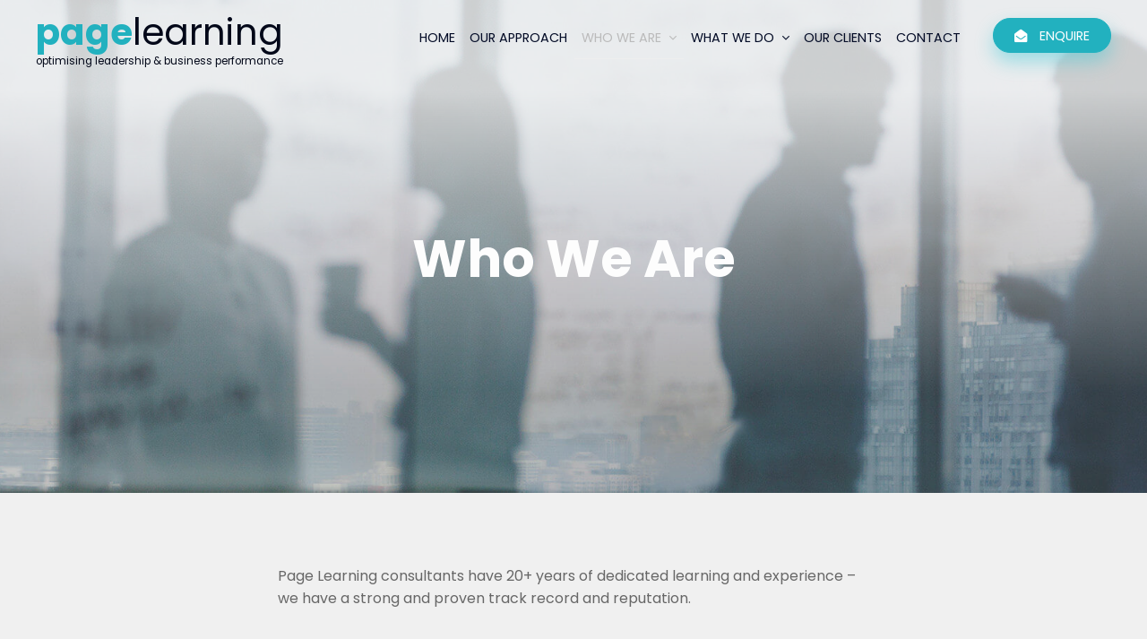

--- FILE ---
content_type: text/html; charset=utf-8
request_url: http://www.pagelearning.com/who-we-are
body_size: 4886
content:
<!DOCTYPE html> <html lang="en"> <head> <meta property="og:type" content="website"/> <meta charset="UTF-8"> <title>Page Learning, NSW | Optimising Leadership & Business Performance</title> <link href="//www.pagelearning.com/style.min.css?=3" rel="stylesheet"> <link rel="canonical" href="http://www.pagelearning.com/who-we-are"> <link rel="icon" type="image/ico" href="/favicon.png"> <link rel="apple-touch-icon" href="/favicon.png"> <meta name="msapplication-TileImage" content="/favicon.png"> <meta name="viewport" content="width=device-width, initial-scale=1, maximum-scale=1,user-scalable=no"> <meta name="keywords" content="Page Learning, consulting, leadership, business performance, team development, executive coaching"/> <meta name="description" content="Page Learning consult, design and facilitate bespoke leadership, team and cultural change solutions that energize an organisation towards achieving its most significant goals and strategy."/> <meta name="google-site-verification" content=""/> <meta property="og:image" content="http://www.pagelearning.com/favicon.png"/> <meta property="og:image:secure_url" content="http://www.pagelearning.com/favicon.png"/> <meta property="og:url" content="http://www.pagelearning.com/who-we-are"/> <meta property="og:title" content="Page Learning, NSW | Optimising Leadership & Business Performance"/> <meta property="og:description" content="Page Learning consult, design and facilitate bespoke leadership, team and cultural change solutions that energize an organisation towards achieving its most significant goals and strategy."/> <meta property="og:image:width" content="256"/> <meta property="og:image:height" content="256"/> <meta name="twitter:card" content="summary"> <meta name="twitter:title" content="Page Learning, NSW | Optimising Leadership & Business Performance"> <meta name="twitter:description" content="Page Learning consult, design and facilitate bespoke leadership, team and cultural change solutions "> <meta name="twitter:image" content="http://www.pagelearning.com/favicon.png"/> <link href="https://fonts.googleapis.com/css?family=Poppins:400,400i,700,700i" rel="stylesheet"> <link rel="apple-touch-icon" sizes="180x180" href="/apple-touch-icon.png"> <link rel="icon" type="image/png" sizes="32x32" href="/favicon-32x32.png"> <link rel="icon" type="image/png" sizes="16x16" href="/favicon-16x16.png"> <link rel="manifest" href="/manifest.json"> <link rel="mask-icon" href="/safari-pinned-tab.svg" color="#29c5d4"> <meta name="theme-color" content="#ffffff"> <style>
.butImage{padding-bottom: 120%;}
</style></head> <body class="link3"> <div id="enquire-dropdown"> <a class="enquire-trigger closeBtn"></a> <div class="container"> <div class="grid"> <div class="dropContact col-2 mobile-hide"> <h2>Contact Us</h2> <p><strong>Phone</strong></p> <p>Brian +61 403 449 088<br/>Maree +61 425 265 677</p> <p><strong>Email</strong></p> <p><a href="mailto:maree@pagelearning.com">brian@pagelearning.com</a><br><a href="mailto:maree@pagelearning.com">maree@pagelearning.com</a></p> </div> <div class="mceNonEditable col-2 col-1-small"> <form action="/havealook/servlet/Havealook" method="post" name="form7" onsubmit="return validate7()"> <input type="hidden" name="screen" value="emailForm"/> <input type="hidden" name="mailTo" value="brian@pagelearning.com"/> <input type="hidden" name="returnTo" value="/thank-you"/> <input type="hidden" name="showAll" value="false"/> <div id="enquiry" class="contact"> <h2>Online Enquiry</h2> <div class="enqRow"> <span class="name"></span> <input type="text" name="a_Name" maxlength="250" placeholder="Full Name*" required/> </div> <div class="enqRow"> <span class="phone"></span> <input type="tel" name="b_Phone" maxlength="250" placeholder="Phone*" required/> </div> <div class="enqRow"> <span class="email"></span> <input type="email" name="c_Email" maxlength="250" placeholder="Email*" required/> </div> <div class="enqRow"> <span class="question"></span> <textarea name="ZZ_Comments" placeholder="Enquiry"></textarea> <div class="required">* Required fields</div> </div> <div class="enqRow"> <input class="button" type="submit" name="email" value="Send"/> </div> </div> <input type="text" name="ncformfield" style="display:none !important" tabindex="-1" autocomplete="off"><input type="hidden" name="__ncforminfo" value="oq3aqUXFfzxPfkeCNG6uQF76VxfV2NFgEWVXNjzztnP2bq6rc12IqZYFDtiTfcp7FNrZAkgnPKGE8y0g7FmxF2EEikZUD3CW2hdH1yn8RuwsgUSA0JMAfOXUs0vxM3o4zF7G79woNqQ="/></form> </div> </div> </div> </div><div class="outerWrap"> <section id="mobileMenu"> <nav> <li id="link0" class=""> <a href="/"> <span>Home</span> </a> </li> <li id="link2" class=""> <a href="/our-approach"> <span>Our Approach</span> </a> </li> <li id="link3" class=" current parent"> <span>Who We Are</span> <ul> <div class="subContainer"> <li class="current"> <a href="/who-we-are"> <span>Who We Are</span> </a> </li> <li> <a href="/brian-dickinson"> <span>Brian Dickinson</span> </a> </li> <li> <a href="/maree-page"> <span>Maree Page</span> </a> </li> </div> </ul> </li> <li id="link6" class="parent"> <span>What We Do</span> <ul> <div class="subContainer"> <li> <a href="/what-we-do"> <span>What We Do</span> </a> </li> <li> <a href="/leadership-development"> <span>Leadership Development</span> </a> </li> <li> <a href="/team-development"> <span>Team Development</span> </a> </li> <li> <a href="/executive-coaching"> <span>Executive Coaching</span> </a> </li> <li> <a href="/events-conferences-presentations"> <span>Events, Conferences & Presentations</span> </a> </li> </div> </ul> </li> <li id="link11" class=""> <a href="/our-clients"> <span>Our Clients</span> </a> </li> <li id="link1" class=""> <a href="/contact"> <span>Contact</span> </a> </li> </nav> </section> <div class="siteTop"> <div id="navToggleWrap"> <div id="navToggle"></div> <a class="address" href="/contact#mapDiv"></a> <a class="facebook" href="#" target="_blank"></a> <a class="twitter" href="#" target="_blank"></a> <a class="instagram" href="#" target="_blank"></a> <a class="googlePlus" href="#" target="_blank"></a> <a class="pinterest" href="#" target="_blank"></a> <a class="linkedIn" href="#" target="_blank"></a> <a class="youTube" href="#" target="_blank"></a> <a class="blank" href="#"></a> <a class="phone" href="#"></a> <a class="email toContactPage" href="/contact"></a> <a class="enquiry enquire-trigger email" href="#enquire-dropdown"></a> <div class="accountsWrap"> </div></div> <div class="fixedTopWrap"> <div class="accountsTopBar"> <div class="container"> </div> </div> <section id="banner"> <div class="container"> <a class="logo" href="/"><strong>page</strong>learning<span>optimising leadership & business performance</span></a> <div class="contact mobile-hide"> <a class="enquiry enquire-trigger email butS1" href="#enquire-dropdown">Enquire</a> </div></div> </section> <section id="menu"> <nav> <li id="link0" class=""> <a href="/"> Home</a> </li> <li id="link2" class=""> <a href="/our-approach"> Our Approach</a> </li> <li id="link3" class="parent current "> <a href="/who-we-are"> Who We Are</a> <ul> <div class="subContainer"> <li> <a href="/brian-dickinson">Brian Dickinson</a> </li> <li> <a href="/maree-page">Maree Page</a> </li> </div> </ul> </li> <li id="link6" class="parent"> <a href="/what-we-do"> What We Do</a> <ul> <div class="subContainer"> <li> <a href="/leadership-development">Leadership Development</a> </li> <li> <a href="/team-development">Team Development</a> </li> <li> <a href="/executive-coaching">Executive Coaching</a> </li> <li> <a href="/events-conferences-presentations">Events, Conferences & Presentations</a> </li> </div> </ul> </li> <li id="link11" class=""> <a href="/our-clients"> Our Clients</a> </li> <li id="link1" class=""> <a href="/contact"> Contact</a> </li> </nav></section> </div> <section id="subBanner" class="hasImage"> <div class="container hasImage" style="background:url('/thumbnaillarge/sb10.jpg')"> </div> </section> </div> <div class="siteBottom"> <div id="outerSidebar"> <div class="item"> </div> </div> <div class="contentWrap contentPagesWrap"> <section class="sectionWrap" id="section1"> <div class="textSection"> <div class="container"> <div class="sidebar"> <div class="item"> </div> </div> <div class="siteContent"><p>Page Learning consultants have 20+ years of dedicated learning and experience &ndash; we have a strong and proven track record and reputation.</p></div> </div> </div> <div class="photoSection"> <div class="container"> <div class="sidebar"></div> <div class="siteContent"> <div class="contentImgRow grid "> <a class="butFrame col-4 col-2-med col-2-small" href="//www.pagelearning.com/brian-dickinson"> <div class="imageFrame"><div class="butImage" style="background: url('//www.pagelearning.com/thumbnailsmall/BD2013.jpg');"></div></div> <div class="butHeading"><strong>Brian</strong> Dickinson</div> </a> <a class="butFrame col-4 col-2-med col-2-small" href="//www.pagelearning.com/maree-page"> <div class="imageFrame"><div class="butImage" style="background: url('//www.pagelearning.com/thumbnailsmall/JAS_8635.jpg');"></div></div> <div class="butHeading"><strong>Maree</strong> Page</div> </a> </div> </div> </div> </div> </section> </div> </div> <script src="/resources/js/jquery2.1.4.min.js"></script> <script src="/resources/js/site.min.js?=3"></script> <footer> <div id="footerTop"> <div class="container"> <script>
  $(document).ready(function(){  
    // SLIDESHOW
    $('.flicker-example').flicker({
      auto_flick: true,
      auto_flick_delay: 5,
      theme: 'light',
      // flick_animation: "transition-slide"
      flick_animation: "transition-fade"
    });    
    
    // MOBILEMENU LINKS
    $(function(){
    $('#navToggleWrap .phone').attr('href', 'tel:+61 403 449 088');
    });

    //DROP DOWN CODE
    $('.enquire-trigger').click(function() {
      $('#enquire-dropdown').slideToggle(500, function() { 
      });      
      $('body').toggleClass('on');
    });

    // JAVASCRIPT VALIDATION MUST NOT BE FORM2
    function validate7() {

      var errors = 0;

      if (document.form7.a_Name.value.length < 1) {
        alert('Please Enter Name');
        errors++;
      }
      if (document.form7.b_Phone.value.length < 1) {
        alert('Please Enter Phone');
        errors++;
      }
      if (document.form7.c_Email.value.length < 1) {
        alert('Please Enter Email');
        errors++;
      }

      if (errors == 0)
        return true;
      else return false;
    }  

    //ADD TO HOME
    var isiPhone = navigator.userAgent.toLowerCase().indexOf("iphone") != -1 ? true : false;
    var isiPod   = navigator.userAgent.toLowerCase().indexOf("ipod")   != -1 ? true : false;
    var isChrome = navigator.userAgent.toLowerCase().indexOf("crios")  != -1 ? true : false;
    if( (isiPhone || isiPod) && !isChrome){addtohome();} 

    function addtohome(){
      $('.addtohome').show();
      $('.addtohome').delay(2000).animate({'bottom':'5px', 'opacity': 1}, 1000);
      $('.addtohome').click(function(){
        $(this).fadeOut();
      }
    )};

});
</script> <script>
$(document).ready(function() {
    if($( '#menu .subContainer li' ).hasClass( "current" )) {
      var menuName = $( "#menu .subContainer .current a" ).text();
      $( "#subBanner .container" ).prepend('<h2>' + menuName + '</h2>');
    } else {
      var menuName = $( "#menu li.current > a" ).text();
      $( "#subBanner .container" ).prepend('<h2>' + menuName + '</h2>');
    }
  });
</script> <script>
$(window).bind("load", function(){
    $("#menu nav").clone({withDataAndEvents:false}).insertBefore('.footerRight');
    $("footer nav:first-child").hide();
});
</script> <script>
$(document).ready(function(){
var shrinkHeader = 300;
  $(window).scroll(function() {
    var scroll = getCurrentScroll();
      if ( scroll >= shrinkHeader ) {
           $('body').addClass('shrink');
        }
        else {
            $('body').removeClass('shrink');
        }
  });
function getCurrentScroll() {
    return window.pageYOffset || document.documentElement.scrollTop;
    }
});
</script> </div> </div> <div id="footerBottom"> <div class="container"> <nav> <li id="link0b" class=""> <a href="/"> Home</a> </li> <li id="link1b" class=""> <a href="/our-approach"> Our Approach</a> </li> <li id="link2b" class="parent"> <a href="/who-we-are"> Who We Are</a> </li> <li id="link3b" class="parent"> <a href="/what-we-do"> What We Do</a> </li> <li id="link4b" class=""> <a href="/our-clients"> Our Clients</a> </li> <li id="link9b" class=""> <a href="/contact"> Contact</a> </li> </nav> <div class="footerRight"> <div class="copyright">&copy; Copyright Page Learning&nbsp;2021</div> <div class="havealook"> </div> </div></div> </div> <a href="#" id="toTop" class="button iconOnly fontAwesome" style="display: none;"></a> </footer> <script src="https://www.google.com/recaptcha/api.js?onload=onloadCallback&render=explicit" async defer></script> <script>
		function recaptchaCallBack(form){
			form.submit();
		}	
		var onloadCallback = function() {
			// Instanstiate in reverse
			var recaptchas = $($('div[class=g-recaptcha]').get().reverse());
		    recaptchas.each(function(){
		    	var form = $(this).closest("form");
		    	var id = grecaptcha.render($(this)[0], { 
					sitekey: "6LdayCkUAAAAAD4_APmcjSdSfORfntlx2z0gS9Si", 
				  	size : "invisible",
				  	callback: function(token) {
				    	recaptchaCallBack(form);
				  	}
				});
		
		    	// Set the widget id on the form
		    	form.attr("widget-id", id);
		    })
		}
	</script> <script type="text/javascript">
	$(document).ready(function() {
		$(".fancyboxIframe").fancybox({
			maxWidth	: 900,
			maxHeight	: 600,
			padding		: 0,
			margin		: 15,
			fitToView	: false,
			width		: '100%',
			height		: '100%',
			autoSize	: true,
			closeClick	: false,
			openEffect	: 'none',
		    closeEffect : 'none',
			afterClose 	: function(){
				if (parent.reload) {
				 parent.location.reload(true);
				}
			},
	    	iframe: {
		    	scrolling : 'auto',
		    	preload   : true
	    	}
		});
	});
</script> </body> </html>

--- FILE ---
content_type: text/css
request_url: http://www.pagelearning.com/style.min.css?=3
body_size: 16268
content:
html{font-family:sans-serif;-ms-text-size-adjust:100%;-webkit-text-size-adjust:100%; box-sizing: border-box;}*,*:before,*:after{box-sizing:border-box;}body{margin:0}article,aside,details,figcaption,figure,footer,header,hgroup,main,menu,nav,section,summary{display:block}audio,canvas,progress,video{display:inline-block;vertical-align:baseline}audio:not([controls]){display:none;height:0}[hidden],template{display:none}a{background-color:transparent}a:active,a:hover{outline:0}abbr[title]{border-bottom:1px dotted}b,strong{font-weight:700}dfn{font-style:italic}h1{font-size:2em;margin:.67em 0}mark{background:#ff0;color:black}small{font-size:80%}sub,sup{font-size:75%;line-height:0;position:relative;vertical-align:baseline}sup{top:-.5em}sub{bottom:-.25em}img{border:0}svg:not(:root){overflow:hidden}figure{margin:1em 40px}hr{box-sizing:content-box;height:0}pre{overflow:auto}code,kbd,pre,samp{font-family:monospace,monospace;font-size:1em}button,input,optgroup,select,textarea{color:inherit;font:inherit;margin:0}button{overflow:visible}button,select{text-transform:none}button,html input[type=button],input[type=reset],input[type=submit]{-webkit-appearance:button;cursor:pointer}button[disabled],html input[disabled]{cursor:default}button::-moz-focus-inner,input::-moz-focus-inner{border:0;padding:0}input{line-height:normal}input[type=checkbox],input[type=radio]{box-sizing:border-box;padding:0}input[type=number]::-webkit-inner-spin-button,input[type=number]::-webkit-outer-spin-button{height:auto}input[type=search]{-webkit-appearance:textfield;box-sizing:content-box}input[type=search]::-webkit-search-cancel-button,input[type=search]::-webkit-search-decoration{-webkit-appearance:none}fieldset{border:1px solid silver;margin:0 2px;padding:.35em .625em .75em}legend{border:0;padding:0}textarea{overflow:auto}optgroup{font-weight:700}table{border-collapse:collapse;border-spacing:0}td,th{padding:0}input::-webkit-outer-spin-button,input::-webkit-inner-spin-button {    -webkit-appearance: none;    margin: 0; }input[type='number'] {    -moz-appearance:textfield;}html {  overflow-y: scroll;  -webkit-font-smoothing: antialiased;}body {  background: #f0f0f0;  font: 16px/1.6em Poppins, BlinkMacSystemFont, "-apple-system", "Segoe UI", Roboto, Helvetica, Arial, sans-serif;  color: #676767;}a {  color: #29c5d4;  color: #030819;}a:hover {  color: #22b1bf;}p {  margin: 1em 0;}icon {  font-family: fontawesome;}strong {  font-weight: 700 !important;}h1, h2, h3, h4, h5, h6 {  font-weight: normal;  font-family: inherit;  line-height: 1.2em;  color: #040c27;}h1 {  font-size: 3em;  margin: 0.5em 0 1.4em;}h1 strong {  color: #22b1bf;}h2 {  font-size: 1.2em;  margin: 0 0 2em;}h3 {  font-size: 1.2em;  margin: 0 0 1.5em;}h4 {  font-size: 1.1em;  margin: 0 0 1.5em;}h5 {  font-size: 1.1em;  margin: 0 0 1.5em;}h6 {  font-size: 1em;  margin: 0 0 1.5em;}h6 a {  margin-bottom: 0.2em;  margin: 1.5em 0;  text-transform: uppercase;}section {  width: 100%;}.container {  max-width: 1200px;  width: 100%;  margin: auto;  position: relative;}.textSection .siteContent, .categorySection .siteContent, .viewCart .siteContent {  padding: 4em 0;}.textSection .siteContent img, .categorySection .siteContent img, .viewCart .siteContent img {  height: auto !important;  max-width: 100%;}.contentWrap section:last-of-type > div:last-of-type .siteContent {  padding-bottom: 4em;}.siteTop {}.siteBottom .container {  display: -webkit-box;  display: -ms-flexbox;  display: flex;  -webkit-box-align: stretch;      -ms-flex-align: stretch;          align-items: stretch;  padding: 0 10px;  max-width: 680px;}.siteBottom .photoSection .container {  max-width: 1400px;}.siteContent, .searchContent {  width: 100%;  -ms-flex: 1 1 auto;}#subBannerHome img, #subBanner img {  width: 100%;  height: auto;  display: block;}.buttonSection .siteContent, .buttonSection .container {  padding: 0;}.desktop-hide, a.desktop-hide {  display: none !important;}.sidebar {  width: 280px;  padding: 2em 0.5em 15px;  margin: 0px 15px 0 0;  -webkit-box-flex: 0,;      -ms-flex: 0, 0, 0;          flex: 0, 0, 0;  line-height: 1.5em;  background: rgba(0, 0, 0, 0.1);}.textSection .sidebar, .photoSection .sidebar {  display: none;}.sidebar .item, #outerSidebar .item {  width: 100%;  margin-top: 15px;}.sidebar .item .contentImg, #outerSidebar .item .contentImg {  width: 100%;  height: 0;  padding-bottom: 80%;  background-size: cover !important;  background-repeat: no-repeat !important;  background-position: center center !important;}.sidebar .item .caption, #outerSidebar .item .caption {  font-size: .9em;}#outerSidebar {  display: none;}#cartContent .sidebar {  display: none;}.contact a:before, .contact div:before, .contact p:before {  font-family: FontAwesome;  display: inline-block;  position: relative;  margin-right: 1em;  color: inherit;  speak: none;  font-style: normal;  font-weight: normal;  font-variant: normal;  text-transform: none;  line-height: 1;    -webkit-font-smoothing: antialiased;  -moz-osx-font-smoothing: grayscale;}.phone:before {  content: "\f098";    content: "\f095";  }.mobile:before {  content: "\f10b";  }.email:before {  content: "\f003";    content: "\f0e0";    content: "\f199";    content: "\f2b7";    content: "\f2b6";  }.fax:before {  content: "\f1ac";  }.address:before {  content: "\f278";    content: "\f279";    content: "\f124";    content: "\f041";  }.facebook:before {  content: "\f082";    content: "\f09a";  }.instagram:before {  content: "\f16d";  }.twitter:before {  content: "\f081";    content: "\f099";  }.googlePlus:before {  content: "\f0d4";    content: "\f0d5";  }.pinterest:before {  content: "\f0d3";    content: "\f0d2";  }.linkedIn:before {  content: "\f08c";    content: "\f0e1";  }.youTube:before {  content: "\f16a";    content: "\f166";    content: "\f167";  }.flickr:before {  content: "\f16e";  }hr {  border: 0;  height: 1px;  color: #ccc;  background-color: #ccc;  width: 100%;}#menu {  position: fixed;  top: 0;  left: 300px;  right: 180px;  padding: 20px 10px;  width: auto;  z-index: 100;  transition: 0.3s;}#menu nav {  display: -webkit-box;  display: -ms-flexbox;  display: flex;  -webkit-box-pack: end;      -ms-flex-pack: end;          justify-content: flex-end;  -ms-flex-wrap: wrap;      flex-wrap: wrap;  padding: 0 10px;}#menu nav li {  list-style: none;  float: left;  display: inline-block;  margin: 0;  position: relative;}#menu nav li a {  display: inline-block;  text-decoration: none;  width: 100%;  padding: 10px 20px;  color: #040c27;  font-size: 1em;  text-transform: uppercase;  border-bottom: 1px solid transparent;  transition: 0.3s;}#menu nav li a:hover,#menu nav .parent:hover > a{  border-bottom: 1px solid #22b1bf;  color: #22b1bf;}#menu nav .current > a {  color: #bbb;  border-bottom: 1px solid #eee;}#menu nav .parent > a:after {  font-family: FontAwesome;  margin-left: 8px;  content: "\f107";  line-height: 1em;}#mobileMenu, #navToggleWrap {  display: none;}#menu nav ul {  position: absolute;  width: 100%;  margin: 0;  padding: 0;  display: none;  font-size: .85em;}#menu .subContainer {  background: #fff;  position: relative;  display: inline-block;  padding: 10px;  width: 100%;  box-sizing: border-box;}#menu nav ul li {  width: 100%;  display: inline-block;}#menu nav ul li a {  padding: 5px 10px;  line-height: 1.1em;}@media all and (max-width: 700px) {  #navToggleWrap {    position: fixed;    top: 0;    left: 0;    width: 100%;    z-index: 2000;    -webkit-transition: 0.4s;    transition: 0.4s;  }  .siteTop {    padding-top: 59px;  }  .mobileScroll.mobileScrollStart #navToggleWrap {    top: -100%;  }}.sideMenu li {  width: 100%;  list-style: none;  margin-bottom: 5px;  position: relative;}.sideMenu li a {  width: 100%;  display: inline-block;  background: #222;  text-decoration: none;  color: #fff;  padding: 10px;}.sideMenu li a:hover {  background: #efefef;  color: #222;}.sideMenu li ul {  position: absolute;  z-index: 1000;  top: 0;  left: 200px;  width: 210px;  margin: 0;  padding: 0;  display: none;}.sideMenu li .subContainer {  padding-left: 10px;}.sideMenu .current ul a {  background: #222;}.sideMenu .current a, .sideMenu ul .current a {  background: #222;}.contentImgRow .item {  display: inline-block;}.contentImgRow .contentImg {  width: 100%;  height: 0;  padding-bottom: 80%;  background-repeat: no-repeat !important;  background-size: contain !important;  background-position: center center !important;  image-rendering: auto;  background-color: #fff !important;  margin: 0;}.contentImgRow .caption {  font-size: .9em;  margin-top: 5px;}.contentImgRow .caption:empty {  display: none;}#enquiry {  width: 100%;  float: right;  padding: 0;  margin-left: 20px;  margin-bottom: 0px;  padding-bottom:   display: -webkit-box;  display: -ms-flexbox;  display: flex;  -webkit-box-pack: justify;      -ms-flex-pack: justify;          justify-content: space-between;  -ms-flex-wrap: wrap;      flex-wrap: wrap;}.enqHeader {  width: 100%;  color: #040c27;  padding: 0;  margin-bottom: 45px;  font-size: 1.4em;}.enqHeader strong {  font-weight: bold;}.enqRow {  width: 100%;  overflow: hidden;  padding: 3px 10px;}.enqRow:last-child {  padding-bottom: 20px;}.enqRow.half {  width: 49%;  display: inline-block;}.enqLeft {  padding: 0 5px;  float: left;  width: 25%;  font-size: 1.2em;}.enqRight {  width: 75%;  float: left;}.enqRow.half .enqLeft, .enqRow.half .enqRight {  width: 100%;  font-size: 1em;}.enqLeft, .enqRight {width: 100%;font-size: 1em;}.enqLeft {line-height: 1.3em;}.enqRow {padding: 3px 1px;}#enquiry input, #enquiry textarea, #enquiry select {  font-family: inherit;}#enquiry input, #enquiry textarea {  width: 100%;  border: none;  padding: 7px 5px;  background: #fff;  -webkit-appearance: none;  border-radius: 0;  font-size: 16px;}input[type=text], input[type=tel], input[type=email], input[type=number], .select, textarea {  -webkit-transition: all 0.2s ease-in-out;  transition: all 0.2s ease-in-out;  background: #fff;  color: #222;  outline: 1px solid rgba(0, 0, 0, 0.05);  border: none;}input[type=text]:hover, input[type=tel]:hover, input[type=email]:hover, input[type=number]:hover, .select:hover, textarea:hover {  outline: 1px solid rgba(0, 0, 0, 0.2);}input[type=text]:focus, input[type=tel]:focus, input[type=email]:focus, input[type=number]:focus, .select:focus, textarea:focus {  background: #efefef;  outline: 1px solid #22b1bf;}#enquiry textarea {  height: 80px;  padding: 0px 5px;}#enquiry input[type="radio"] {  width: 15px;  -webkit-appearance: radio;  margin: 0;  padding: 0;}#enquiry input[type="checkbox"] {  -webkit-appearance: checkbox;  width: 15px;  margin: 0;  padding: 0;}#enquiry input[type="submit"] {  margin-bottom: 10px;  border: 0;  cursor: pointer;}#enquiry select {  width: 100%;}#enquiry ::-webkit-input-placeholder {  color: #000;  opacity: 0.6;}#enquiry :-moz-placeholder {  color: #000;  opacity: 0.6;}#enquiry ::-moz-placeholder {  color: #000;  opacity: 0.6;}#enquiry :-ms-input-placeholder {  color: #000;  opacity: 0.6;}.select {  position: relative;}.select:after {  position: absolute;  top: 0;  right: 0;  height: 100%;  width: 25px;  display: -webkit-box;  display: -ms-flexbox;  display: flex;  -webkit-box-pack: center;      -ms-flex-pack: center;          justify-content: center;  -webkit-box-align: center;      -ms-flex-align: center;          align-items: center;  content: "\f078";  border-left: 1px solid #ccc;  font-family: fontawesome;  pointer-events: none;}.select select {  background: 0;  border: 0;  -webkit-appearance: none;     -moz-appearance: none;          appearance: none;  display: inline-block;  width: 100%;  padding: .5em;  outline: 0;}footer {  width: 100%;  background: #09153e;  font-size: .9em;  padding: 20px 0;}footer .container {  overflow: hidden;  display: -webkit-box;  display: -ms-flexbox;  display: flex;  -webkit-box-pack: justify;      -ms-flex-pack: justify;          justify-content: space-between;  -webkit-box-align: center;      -ms-flex-align: center;          align-items: center;  flex-wrap: wrap;}footer {  color: #fff;}#footerBottom a {  color: inherit;  opacity: 0.8;  text-decoration: none;}#footerBottom a:hover {  color: inherit;  opacity: 1;}.footerRight {  width: 100%;  text-align: center;}footer nav {  width: 100%;    display: -webkit-flex;   display: -ms-flexbox;   display: flex;                 -webkit-justify-content: center;   -ms-flex-pack: center;           justify-content: center;                          flex-wrap: wrap;  -webkit-flex-wrap: wrap;  -ms-flex-wrap: wrap;    border-bottom: 1px solid rgba(255,255,255,0.05);    margin-bottom: 20px;}footer nav li {  opacity: 0.9;    -moz-transition:.5s;    -webkit-transition:.5s;    -ms-transition:.5s;    -o-transition:.5s;    transition:.5s;} footer nav li:hover {  opacity: 1;} footer nav > li {  list-style: none;  float: left;  display: inline-block;  flex: 1 120px;    margin-bottom: 20px;    -webkit-align-self: flex-start;  -ms-flex-item-align: start;  align-self: flex-start;}footer nav ul {  margin: 0;  padding: 0;} footer nav ul li {  list-style: none;  display: block;  padding: 0;  margin: 0;  opacity: 0.4;  width: 100%;  } footer nav li a {  text-decoration: none;  padding: 5px 10px;  display: inline-block;  } footer nav li a, footer nav li a:hover, footer .parent:hover > a {  color: #fff;}.footerRight {opacity: 0.5;}#toTop {  position: fixed;  bottom: 20px;  right: 20px;  z-index: 900;}#toTop:before {  content: "\f077";}.siteBottom .siteContent li {  margin-bottom: 0.5em;  position: relative;}.siteBottom .siteContent ul {  list-style: none;}.siteBottom .siteContent ul li:before {  content: "\f00c";  font-family: FontAwesome;  font-size: 0.8em;  margin-right: 10px;  color: #040c27;  position: absolute;  top: 0;  left: -20px;}.grid {  display: -webkit-box;  display: -ms-flexbox;  display: flex;  -ms-flex-wrap: wrap;      flex-wrap: wrap;  width: 100%;  justify-content: center;}.grid:after {    content: "";  display: table;  clear: both;  width: 100%;}.grid.justify {  -webkit-box-pack: justify;      -ms-flex-pack: justify;          justify-content: space-between;}.grid.center {  -webkit-box-pack: center;      -ms-flex-pack: center;          justify-content: center;}.grid [class*='col-'], .contentImgRow .item, .cartThumb {  float: left;  margin: 10px;}.col-1 {  width: 100%;  width: calc(100% - 20px);}.col-2 {  width: 50%;  width: calc(50% - 20px);}.col-3 {  width: 33.33333%;  width: calc(33.33333% - 20px);}.col-3x2 {  width: 66.66%;  width: calc(66.66% - 20px);}.col-4, .contentImgRow .item, .cartThumb {  width: 25%;  width: calc(25% - 20px);}.col-4x3 {  width: 75%;  width: calc(75% - 20px);}.col-5 {  width: 20%;  width: calc(20% - 20px);}.col-5x2 {  width: 40%;  width: calc(40% - 20px);}.col-5x3 {  width: 60%;  width: calc(60% - 20px);}.col-5x4 {  width: 80%;  width: calc(80% - 20px);}.col-6 {  width: 16.666%;  width: calc(16.666% - 20px);}.col-6x5 {  width: 83.33%;  width: calc(83.33% - 20px);}.button,.contact a,#enquiry input[type="submit"],.basicFrame,h6 a {  display: inline-block;  cursor: pointer;  line-height: 1em;  padding: 0.8em 1.6em;  border-radius: 2em;  text-decoration: none;  text-align: center;  font-weight: normal;}* a.iconOnly {  padding: 0.8em 0em;  width: 2.8em;}* a.iconOnly:before {  margin-right: 0;}.butS1,a.basicFrame,#enquiry input[type="submit"],body .cartBtn.green,body .cartBtn,.cartItemAdd,.checkoutNext,.editDetails,.saveDetails,div button,.blogBtn .button,.viewCartSection #viewCart,#toTop,h6 a {  color: #fff;  background: #22b1bf;  border: 1px solid #22b1bf;  box-shadow: 0 10px 20px rgba(41,197,212,0.4);  transform: translate(0, 0px);  transition: box-shadow .3s ease-out, transform .3s ease-out, opacity .2s ease-out, background .2s ease-out;  transition-delay: 0.1s;}.butS1:hover, .butS1:active,a.basicFrame:hover,a.basicFrame:active,#enquiry input[type="submit"]:hover,#enquiry input[type="submit"]:active,body .cartBtn.green:hover,body .cartBtn.green:active,body .cartBtn:hover,body .cartBtn:active,.cartItemAdd:hover,.cartItemAdd:active,.checkoutNext:hover,.checkoutNext:active,.editDetails:hover,.editDetails:active,.saveDetails:hover,.saveDetails:active,div button:hover,div button:active,.blogBtn .button:hover,.blogBtn .button:active,.viewCartSection #viewCart:hover,.viewCartSection #viewCart:active,#toTop:hover,#toTop:active,h6 a:hover,h6 a:active {  color: #fff;  background: #24b7c5;  border: 1px solid #24b7c5;  box-shadow: 0 15px 25px rgba(41,197,212,0.6);  transform: translate(0, -4px);}.select:after {  color: #fff;  background: #09153e;  border: 1px solid #09153e;}.select:hover:after, .select:active:after {  color: #fff;  background: #040c27;  border: 1px solid #040c27;}.butS2, body .cartBtn.grey, .cartItemPrev, .checkoutPrev, .cartBtnHL.resumeShopping, .cartItemUpdate, .openCheckout, .blogNavigation a {  background: none;  border: 1px solid #030819;  color: #030819;}.butS2:hover, .butS2:active, body .cartBtn.grey:hover, body .cartBtn.grey:active, .cartItemPrev:hover, .cartItemPrev:active, .checkoutPrev:hover, .checkoutPrev:active, .cartBtnHL.resumeShopping:hover, .cartBtnHL.resumeShopping:active, .cartItemUpdate:hover, .cartItemUpdate:active, .openCheckout:hover, .openCheckout:active, .blogNavigation a:hover, .blogNavigation a:active {  color: #fff;  background: #040c27;  border: 1px solid #040c27;}.butS3 {  background: none;  border: 1px solid #fff;  color: #fff;}.butS3:hover, .butS3:active {  color: #040c27;  background: #fff;  border: 1px solid #fff;}.butFrame, .cartThumb {  cursor: pointer;  text-decoration: none;  text-align: center;  position: relative;  overflow: hidden;  color: #040c27;  background: #fff;  transform: translate(0, 0px);  box-shadow: 0 2px 20px 0 rgba(0,0,0,0.05);  transition: box-shadow .3s ease-out, transform .3s ease-out, opacity .2s ease-out;  transition-delay: 0.1s;}.butFrame:hover, .cartThumb:hover {  transform: translate(0, -4px);  box-shadow: rgba(45,45,45,0.05) 0px 2px 2px, rgba(49,49,49,0.05) 0px 4px 4px, rgba(42,42,42,0.05) 0px 8px 8px, rgba(32,32,32,0.05) 0px 16px 16px, rgba(49,49,49,0.05) 0px 32px 32px, rgba(35,35,35,0.05) 0px 64px 64px;}.butHeading {  color: #040c27;  line-height: 1.2em;  padding: 20px 10px 5px;}.butFrame:hover .butHeading {  color: #040c27;}.butHeading:after {  content: "read more";  display: block;  font-size: 0.7em;  color: #999;  padding: 5px 10px 15px;}.butFrame:hover .butHeading:after {  color: #22b1bf;}.cartThumb.item {  color: #222;  background: #ccc;}.cartThumb.item:hover {  background: #efefef;}.imageFrame {  background: #fff;}.butImage, .cartThumbs .image {  width: 100%;  height: 0;  padding-bottom: 70%;  background-size: cover !important;  background-position: center 35% !important;  background-repeat: no-repeat !important;  position: relative;  cursor: pointer;  overflow: hidden;}.cartThumbs .cartThumb .imageFrame .image {  background-size: contain !important;}.cartThumb .banner {  background: #4183d7;  color: #efefef;}.categoryMenu li.current > a {  background: #030819;  color: #fff;}.categoryMenu li > a:hover {  background: #040c27;  color: #fff;}.viewCartRowHeader {  background: #030819;  color: #fff;}.viewCartSection .container {  position: relative;}.viewCartSection #viewCart {  position: absolute;  top: 0;  right: 0;  overflow: hidden;  z-index: 1000;}#viewCart:before {  content: "\f290";    content: "\f07a";    font-family: fontawesome;  margin-right: .5em;}#banner {  position: fixed;  top: 0;  left: 0;  right: 0;  height: 6em;  z-index: 50;  transition: 0.3s;}.shrink #banner {  background: #fff;  box-shadow: 0 2px 5px 0 rgba(0,0,0,0.05);  height: 5.2em;}#banner .container {  max-width: 100%;}.logo {  position: fixed;  z-index: 10;  top: 0;  left: 0;}.logo:hover {  color: initial;}#banner .contact {  position: fixed;  z-index: 10;  top: 0;  right: 0;  padding: 20px 40px;  text-transform: uppercase;  transition: 0.3s;}.logo {  padding: 20px 40px;  font-size: 2.8em;  text-decoration: none;  line-height: 0.8em;}.shrink .logo {  transform: translatey(5px);}.logo strong {  color: #22b1bf;}.logo span {  display: block;  font-size: 0.29em;    transition: 0.2s;}.shrink .logo span {  opacity: 0;  transform: translatey(-10px);}.shrink .logo, .shrink #banner .contact, .shrink #menu {  padding-top: 18px;  padding-bottom: 10px;}.flickerplate, .flick-inner {      padding-bottom: 32%;  height: 0;}.flickerplate {  position: relative;  width: 100%;  background-color: #e6e6e6;  overflow: hidden;}.flickerplate ul.flicks {  width: 10000%;  height: 100%;  padding: 0px;  margin: 0px;  list-style: none;}.flickerplate li {  float: left;  width: 1%;  height: 100%;  background-position: center;  background-size: cover;  display: table;}.flick-inner {  display: table-cell;  vertical-align: middle;  position: relative;}.flick-content {  position: absolute;  top: 0;  left: 0;  right: 0;  width: 100%;  height: 100%;  max-width: 1200px;  margin: auto;  padding: 0 5%;  display: -webkit-box;  display: -ms-flexbox;  display: flex;  -webkit-box-orient: vertical;  -webkit-box-direction: normal;      -ms-flex-direction: column;          flex-direction: column;  -webkit-box-pack: center;      -ms-flex-pack: center;          justify-content: center;    -webkit-box-align: start;      -ms-flex-align: start;          align-items: flex-start;  font-size: 1em;}.flick-title, .flick-sub-text {  width: 40%;  text-align: left;}.flick-title {  font-size: 2em;  color: #fff;}.flick-sub-text {  font-size: 1.2em;  color: #fff;  margin-bottom: 1em;}.flick-but {  position: relative;  z-index: 2;  width: 15em;}@media all and (max-width: 1200px) and (min-width: 1000px) {  .flick-content {    font-size: 1em;  }}@media all and (max-width: 999px) and (min-width: 700px) {    .flick-content, .arrow-navigation, .dot-navigation {    font-size: 0.8em;  }  .flickerplate, .flick-inner {    padding-bottom: 40%;  }}@media all and (max-width: 700px) {    .flick-content, .arrow-navigation, .dot-navigation {    font-size: 0.6em;  }  .flickerplate, .flick-inner {    padding-bottom: 50%;  }}.flickerplate .arrow-navigation {  position: absolute;  height: 80%;  width: 10%;  top: 10%;  z-index: 1;  cursor: pointer;  overflow: hidden;}.flickerplate .arrow-navigation .arrow {  display: block;  height: 100%;  width: 100%;  -webkit-transition: opacity 0.2s ease-out;  transition: opacity 0.2s ease-out;  position: relative;  opacity: 0;}.flickerplate .arrow-navigation .arrow:hover {  opacity: 0.8;}.flickerplate .arrow-navigation .arrow:before {  font-size: 3em;  position: absolute;  top: 0px;  left: 0px;  width: 100%;  height: 100%;  font-family: FontAwesome;  display: -webkit-box;  display: -ms-flexbox;  display: flex;  -webkit-box-align: center;      -ms-flex-align: center;          align-items: center;  -webkit-box-pack: center;      -ms-flex-pack: center;          justify-content: center;    color: #fff;}.flickerplate.flicker-theme-dark .arrow-navigation .arrow:before {    color: #040c27;}.flickerplate .arrow-navigation.left {  left: 0;}.flickerplate .arrow-navigation.right {  right: 0;}.flickerplate .arrow-navigation.left .arrow:before {  content: "\f104";}.flickerplate .arrow-navigation.right .arrow:before {  content: "\f105";}.flickerplate .dot-navigation {  position: absolute;  left: 0;  bottom: 0;  width: 100%;  text-align: center;  z-index: 1;}.flickerplate .dot-navigation ul {  list-style: none;  margin: 1em 0;  padding: 0px 5%;  text-align: center;    font-size: 0.8em;  }.flickerplate .dot-navigation ul li {  display: inline-block;  width: auto;  float: none;}.flickerplate .dot-navigation .dot {  width: 1em;  height: 1em;  margin: 0px 0.5em;  cursor: pointer;  opacity: 0.3;  -webkit-transition: opacity 0.2s ease-out;  transition: opacity 0.2s ease-out;  border-radius: 50%;  background-color: #fff;  }.flickerplate.flicker-theme-dark .dot-navigation .dot {  background-color: #040c27;  }.flickerplate .dot-navigation .dot:hover {  opacity: 0.6;}.flickerplate .dot-navigation .dot.active {  opacity: 1;}.flickerplate.animate-transition-slide ul.flicks {  position: relative;  left: 0%;  -webkit-transition: left 0.4s ease-in-out;  transition: left 0.4s ease-in-out;}.flickerplate.animate-transition-fade ul.flicks {  position: relative;}.flickerplate.animate-transition-fade ul.flicks li {  float: none;  position: absolute;  top: 0;  left: 0;  opacity: 0;}.flickerplate.animate-transition-fade.fade-inited ul.flicks li {  -webkit-transition: opacity 0.8s linear;  transition: opacity 0.8s linear;}.flickerplate.animate-transition-fade.fade-inited ul.flicks li.first-flick, .flickerplate.animate-transition-slide ul.flicks li {  opacity: 1 !important;}.addtohome {  position: fixed;  left: 10px;  right: 10px;  bottom: 20px;  margin: auto;  display: none;  z-index: 1000000;  background: rgba(0, 0, 0, 0.8);  border-radius: 5px;  padding: 8px 2%;}.addToHome .flexCenter {  display: -ms-flexbox;  display: -webkit-box;  display: flex;  -ms-flex-align: center;  -webkit-box-align: center;          align-items: center;}.addToHomeLogo {  display: inline-block;  width: 65px;  background: #fff;  border-radius: 5px;  overflow: hidden;}.addToHomeLogo img {  width: 100%;  height: auto;  display: block;}.addtohome .addHomeText {  display: inline-block;  width: calc(94% - 65px);  margin-left: 2%;  color: #fff;  font-weight: 300;  font-size: 0.85em;  line-height: 1.4em;  padding: 8px 0 6px;}.addIcon {  margin: 0 2px;  width: 12px;  height: 12px;  display: inline-block;  border-left: 1px solid #fff;  border-right: 1px solid #fff;  border-bottom: 1px solid #fff;  position: relative;}.addIcon:before {  content: "";  position: absolute;  top: 0;  left: 0;  right: 0;  box-sizing: border-box;  height: 1px;  border-left: 3px solid #fff;  border-right: 3px solid #fff;}.addIcon:after {  content: "\f176";  font-family: FontAwesome;  font-size: 10px;  position: absolute;  top: -10px;  left: 3px;  margin: auto;}.addtohome:after {  position: absolute;  bottom: -10px;  left: 46%;  width: 0px;  height: 0px;  content: "";  border-left: 10px solid transparent;  border-right: 10px solid transparent;  border-top: 10px solid rgba(0, 0, 0, 0.8);}.addtohome:before {  content: "\f057";  font-family: FontAwesome;  color: #fff;  position: absolute;  top: 1px;  right: 3px;}#enquire-dropdown {  position: fixed;  top: 0;  bottom: 0;  left: 0;  right: 0;  z-index: 9999;  background: none repeat scroll 0 0 rgba(255,255,255, 0.95);  display: none;  overflow: hidden;}#enquire-dropdown .container {  width: 100%;  height: 100%;  height: 100vh;  max-width: 1200px;  display: -webkit-box;  display: -ms-flexbox;  display: flex;  -webkit-box-align: center;      -ms-flex-align: center;          align-items: center;  -webkit-box-pack: center;      -ms-flex-pack: center;          justify-content: center;  position: initial;}#enquire-dropdown #enquiry {  background: none;  font-size: 1em;  width: 100%;  max-width: 450px;  margin: auto;  float: none;}#enquire-dropdown .enqRow {  padding: 4px 20px;}#enquire-dropdown .enqRow:last-child {  padding: 10px 20px 50px;}.dropContact {  text-align: center;  color: #676767;  padding: 0 10px;  border-right: 1px solid rgba(240, 240, 240, 0.05);}#enquire-dropdown h2 {  color: #333;  margin-bottom: 25px;  width: 100%;  text-align: center;}#enquire-dropdown #enquiry input[type="text"],#enquire-dropdown #enquiry input[type="email"],#enquire-dropdown #enquiry input[type="tel"],#enquire-dropdown #enquiry textarea {  padding: 7px 15px 7px 40px;  -webkit-appearance: none;    font-family: inherit;  background: rgba(0,0,0, 0.03);  color: #676767;  font-size: 16px;}.required {  font-size: 0.9em;  color: r#676767;}.closeBtn {  position: absolute;  left: 0;  right: 10px;  top: 10px;  display: block;  width: 25px;  height: 25px;  margin: 0 5px 0 auto;  cursor: pointer;  -webkit-transition: 0.5s;  transition: 0.5s;}.closeBtn:hover {  opacity: 0.5;}.closeBtn:before, .closeBtn:after {  content: "";  width: 25px;  height: 2px;  background: #333;  position: absolute;  top: 50%;  right: 0;}.closeBtn:before {  -webkit-transform: rotate(-45deg);          transform: rotate(-45deg);}.closeBtn:after {  -webkit-transform: rotate(45deg);          transform: rotate(45deg);}#enquire-dropdown .enqRow {  position: relative;}#enquire-dropdown .contact .enqRow span {  font-family: FontAwesome;  position: absolute;  top: 8px;  left: 35px;  font-size: 0.9em;  font-weight: normal;  color: #333;  text-rendering: auto;  -webkit-font-smoothing: antialiased;  -moz-osx-font-smoothing: grayscale;}#enquire-dropdown .name:before {  content: "\f007";}#enquire-dropdown .question:before {  content: "\f0e6";}#enquire-dropdown .clock:before {  content: "\f017";}#enquire-dropdown ::-webkit-input-placeholder {  color: #676767;  opacity: 0.6;}#enquire-dropdown :-moz-placeholder {  color: #676767;  opacity: 0.6;}#enquire-dropdown ::-moz-placeholder {  color: #676767;  opacity: 0.6;}#enquire-dropdown :-ms-input-placeholder {  color: #676767;  opacity: 0.6;}.dropContact a {  color: #22b1bf;}.dropContact a:hover {  color: #333;}#subBannerHome, #subBanner {  position: relative;  background-color: #ccc;}#subBannerHome:before, #subBanner:before { content: "";  position: absolute;  z-index: 2;  top: 0;  left: 0;  right: 0;  height: 80%;  opacity: 0.8;background: -moz-linear-gradient(top, rgba(255,255,255,0.95) 0%, rgba(255,255,255,0.95) 23%, rgba(255,255,255,0) 100%); background: -webkit-linear-gradient(top, rgba(255,255,255,0.95) 0%,rgba(255,255,255,0.95) 23%,rgba(255,255,255,0) 100%); background: linear-gradient(to bottom, rgba(255,255,255,0.95) 0%,rgba(255,255,255,0.95) 23%,rgba(255,255,255,0) 100%); filter: progid:DXImageTransform.Microsoft.gradient( startColorstr='#f2ffffff', endColorstr='#00ffffff',GradientType=0 ); }#subBannerHome:after, #subBanner:after { content: "";  position: absolute;  z-index: 1;  top: 0;  left: 0;  right: 0;  height: 100%;  background: rgba(0,0,0,0.2);}#subBannerHome .container, #subBanner .container {  max-width: 100%;}#subBannerHome .container, #subBanner .container {  background-size: cover !important;  background-position: center center !important;  height: 550px;  background: url(/thumbnaillarge/sb1.jpg) top center no-repeat #fff;  background-size: cover;  display: flex;  align-items: center;  justify-content: center;}#subBanner h2 {  font-size: 4em;  margin: 0.5em 0 0;  position: relative;  z-index: 5;  color: #fff;  font-weight: bold;  display: block;}@keyframes fadeIn {   from {   transform: translatey(20px);  opacity:0;   }   to {     transform: translatey(0);    opacity:1;   } }#subBanner h2 {  opacity:0;    animation:fadeIn ease-in 1;  animation-fill-mode:forwards;  animation-duration:0.5s;  animation-delay: 0.3s;}@keyframes fadeIn2 {   from {   opacity:0;   }   to {     opacity:1;   } }#subBannerHome, #subBanner {  opacity:0;    animation:fadeIn2 ease-in 1;  animation-fill-mode:forwards;  animation-duration:0.5s;}.darkTone, footer {  background: #030819;}.midTone {  background: #040c27;}.lightTone {  background: #09153e;}.highlightTone {  background: #22b1bf;}.greyLightest {  background: #efefef;}.greyLight {  background: #ccc;}.greyMid {  background: #676767;}.greyDark {  background: #222;}.white {  background: #fff;}.black {  background: #000;}@media all and (max-width: 1390px) and (min-width: 1170px){    .siteTop {    font-size: 0.9em;  }    #menu nav li a {    padding: 10px 8px;  }}@media all and (max-width: 1169px) and (min-width: 700px){    #menu {    left: 0;    right: 0;    top: 70px;  }    .shrink #menu {    top: 50px;  }    #menu nav {    justify-content: space-between;    padding-left: 20px;    padding-right: 20px;  }    #banner {    height: 9em;  }    .shrink #banner {    height: 7.2em;  }    #menu nav li a {    padding: 10px 8px;    font-size: 0.8em;  }}.blogArticle {  width: 100%;  padding: 1em;  margin: 0.5em 0;  display: block;}.blogArticle h1, .blogArticle h2 {  margin: 0;  padding: 0;  line-height: 1.0em;}.blogArticle h1 {  margin: 0 0 0.5em;}.blogArticle .blogArticleWrap {  font-size: 1.0em;  line-height: 1.4em;}.blogArticle .blogArticleWrap p {  margin: 0;  padding: 0;}.blogArticle .blogArticleWrap .blogPostHero {  float: right;  margin: 0em 0em 1em 1em;  width: 100%;  max-width: 400px;}.blogArticle .blogArticleWrap .blogPostHero.noImage {  display: none;}.blogArticle .blogSubHead {  margin: 0 0 0.5em 0;  font-size: 0.9em;}.blogArticle .blogArticlePublish {  font-style: italic;  font-size: 0.9em;  margin: 0 0 1.0em 0;}.blogArticle .blogNavigation {  margin-bottom: 1em;  font-size: 0.8em;}.blogArticle .blogNavigation a {  padding: 0.2em 1em;}.blogArticle .blogNavigation a:hover {  padding: 0.2 1em;}.blogArticle .blogNavigation a:before {  font-family: fontAwesome;  font-size: 0.8em;}.blogArticle .blogNavigation a.next:before {  content: '\f105';  float: right;  margin-left: .3em;}.blogArticle .blogNavigation a.previous:before {  content: '\f104';  margin-right: .3em;}.blogArticle .blogArticleImages {  margin: 1em 0;}.blogArticle .blogArticleImages .container {  display: -ms-flexbox;  display: flex;  -ms-flex-pack: justify;      justify-content: space-between;  -ms-flex-wrap: wrap;      flex-wrap: wrap;  width: 100%;  padding: 0;}.blogArticle .blogArticleImages .container div {  width: 24%;}.blogArticle .blogArticleImages .container div img {  width: 100%;}.blogArticle .blogCategoryWrap {  display: -ms-flexbox;  display: flex;  -ms-flex-pack: start;      justify-content: flex-start;  -ms-flex-wrap: wrap;      flex-wrap: wrap;  -ms-flex-align: center;      align-items: center;  margin: 1em 0 0;  font-size: 0.8em;}.blogArticle .blogCategoryWrap:before {  content: 'Tags:';  margin: 0 .5em 0 0;}.blogArticle .blogCategoryWrap .articleCategory {  display: inline-block;  padding: .05em 1.5em;  margin: 0 .1em;  background: #1a2632;  color: white;  font-style: italic;  border-radius: 0.2em;}@media all and (max-width: 700px) {  .blogNavigation {    text-align: center;  }  .blogArticle .blogArticleWrap .blogPostHero {    float: none;    max-width: none;    margin: 1em 0;  }  .blogArticle .blogArticleImages .container div {    width: 49%;  }  .categorySection .container {    -ms-flex-direction: column-reverse;        flex-direction: column-reverse;  }}.blogPost {  width: 100%;  padding: 1em;  margin: 0.5em 0;  display: -ms-flexbox;  display: flex;  -ms-flex-wrap: wrap;      flex-wrap: wrap;  border-bottom: 1px dashed #ccc;}.blogPost .blogPostHero {  width: 200px;  height: 200px;  max-width: 350px;}.blogPost .blogPostHero .image {  background-size: cover !important;  background-position: center center !important;  background-repeat: no-repeat !important;  background-color: pink;  display: block;  width: 100%;  height: 100%;}.blogPost .blogPostHero .image.noImage {  background: #eee;  display: -ms-flexbox;  display: flex;  -ms-flex-pack: center;      justify-content: center;  -ms-flex-align: center;      align-items: center;  -ms-flex-wrap: wrap;      flex-wrap: wrap;    }.blogPost .blogPostHero .image.noImage:before {  content: '\f03e';  font-family: fontAwesome;  font-size: 5.0em;  display: block;  margin: 0 auto;  width: 100%;  text-align: center;  line-height: 1.0em;  color: #ccc;}.blogPost .blogPostHero .image.noImage:after {  content: '';  color: #ccc;  line-height: 1.0em;  margin: -50px auto 0;}.blogPost .blogPostDetails {  width: 65%;  padding-left: 1em;}.blogPost .blogPostDetails .blogTitle {  font-size: 1.5em;  line-height: 1.0em;  font-weight: bold;  padding: 0;  margin: 0;}.blogPost .blogPostDetails .blogPublsihInfo {  display: -ms-flexbox;  display: flex;  line-height: 1.0em;  padding: 0.5em 0 1em;}.blogPost .blogPostDetails .blogPostAuthor, .blogPost .blogPostDetails .blogPostDate {  font-style: italic;  color: #888;  font-size: 0.8em;  padding: 0;}.blogPost .blogPostDetails .blogPostText {  font-size: 0.9em;  line-height: 1.4em;  padding: 0.5em 0 1em;}.blogPost .blogPostDetails .blogBtn {  display: -ms-flexbox;  display: flex;  text-decoration: none;  font-size: 0.9em;}.blogPost .blogPostDetails .blogBtn button {  display: block;}@media all and (max-width: 700px) {  .blogPost .blogPostHero {    width: 100%;    max-width: none;    max-height: none;    min-height: 15em;    margin: 0 0 1em;  }  .blogPost .blogPostDetails {    width: 100%;    padding: 0;  }}.blog-widget {  width: 100%;  max-width: 600px;  background: #eee;  padding: 1em;    }.blog-widget .blog-widget-heading {  font-size: 1.5em;  font-weight: bold;  margin-bottom: 1em;}.blog-widget .blog-widget-article {  width: 100%;  margin-bottom: 1em;  padding-bottom: 1em;  border-bottom: 1px solid #ccc;  display: -ms-flexbox;  display: flex;  -ms-flex-pack: justify;      justify-content: space-between;  -ms-flex-align: center;      align-items: center;  -ms-flex-wrap: wrap;      flex-wrap: wrap;    }.blog-widget .blog-widget-article:nth-last-child(1) {  border-bottom: none;}.blog-widget .blog-widget-article .blog-widget-article-img {  width: 100%;  margin-right: 1em;  border: 2px solid #222;  margin-right: 1%;  }.blog-widget .blog-widget-article .blog-widget-article-img .blog-widget-article-imgFrame {  width: 100%;  height: 0;  padding-bottom: 50%;  background-size: cover !important;  background-position: center center !important;}.blog-widget .blog-widget-article .blog-widget-article-preview {  width: 100%;          }.blog-widget .blog-widget-article .blog-widget-article-preview .blog-widget-article-preview-title {  font-weight: bold;  line-height: 1.2em;  margin: 0.5em 0;}.blog-widget .blog-widget-article .blog-widget-article-preview .blog-widget-article-content-subheading {  font-size: 0.9em;  font-weight: bold;  line-height: 1.2em;  margin: 0.5em 0;}.blog-widget .blog-widget-article .blog-widget-article-preview .blog-widget-article-author {  font-size: .8em;  margin-bottom: .3em;  font-style: italic;  line-height: 1.0em;}.blog-widget .blog-widget-article .blog-widget-article-preview .blog-widget-article-date {  width: 100%;  display: -ms-flexbox;  display: flex;  -ms-flex-pack: start;      justify-content: flex-start;  font-size: .8em;  line-height: 1.0em;  font-style: italic;}.blog-widget .blog-widget-article .blog-widget-article-preview .blog-widget-article-date .blog-widget-article-date-date {  margin-right: .2em;}.blog-widget .blog-widget-article .blog-widget-article-preview .blog-widget-article-content-text {  padding: .7em 0;  line-height: 1.3em;  font-size: .9em;}.blog-widget .blog-widget-article .blog-widget-article-preview .blog-widget-article-content-button {  padding: .5em 1em;  display: block;  margin: 1em auto;  font-size: 0.8em;  text-align: center;  font-weight: normal;  text-decoration: none;  background: #222;  color: white;  text-transform: uppercase;}.blogArchive {  margin: 1em auto 2em;  padding: 0;  line-height: 1.4em;  font-size: 0.9em;}.blogArchive:before {  content: 'Previous Posts';  display: block;  font-size: 1.5em;  color: black;  margin: 0 0 10px;  font-weight: normal;}.blogArchive li {  list-style-type: none;  margin: .5em 0;}.blogArchive li a {  display: block;  text-decoration: none;  font-weight: 500;  padding: .1em;}.blogArchive li ul {  margin: 0;  padding: 0;}.blogArchive li ul li {  display: -ms-flexbox;  display: flex;  font-size: 0.9em;  padding: 0 0 0 .5em;  margin: .2em 0;}.blogArchive li ul li:before {  content: "\f101";  font-family: fontAwesome;  margin: 0 .5em 0 0;  color: #999;}.blogArchive li ul li:hover {  background: #1a2632;  color: white;}.blogArchive li ul li:hover a {  color: white;}.blogMenu .categoryMenu {  margin: 1em auto;  padding: 0;  line-height: 1.4em;  font-size: 0.9em;  font-weight: 500;  }.blogMenu .categoryMenu:before {  content: "Categories";  display: block;  font-size: 1.5em;  color: black;  margin: 0 0 10px;  font-weight: 500;}.blogMenu .categoryMenu li {  width: 100%;  list-style: none;  margin: 0;  font-size: .9em;  font-weight: 500;  padding: 0 0 0 .5em;}.blogMenu .categoryMenu li a {  display: block;  width: 100%;  padding: .1em;  margin: 1px 0;  text-decoration: none;  font-weight: 500;  text-transform: initial;}.blogMenu .categoryMenu li a:before {  content: "\f101";  font-family: fontAwesome;  margin: 0 .5em 0 0;  color: #999;}.blogMenu .categoryMenu li:hover {  background: #1a2632;  color: white;}.blogMenu .categoryMenu li:hover a {  color: white;}.blogMenu .categoryMenu li.current > a {  background: #1a2632;  color: white;}.fontAwesome {  font-family: FontAwesome;}@font-face {  font-family: 'FontAwesome';  src: url("fonts/fontawesome-webfont.eot");  src: url("fonts/fontawesome-webfont.eot?#iefix") format("embedded-opentype"), url("fonts/fontawesome-webfont.woff") format("woff"), url("fonts/fontawesome-webfont.ttf") format("truetype"), url("fonts/fontawesome-webfont.svg#fontawesomeregular") format("svg");  font-weight: normal;  font-style: normal;}.fa {  display: inline-block;  font: normal normal normal 14px/1 FontAwesome;  font-size: inherit;  text-rendering: auto;  -webkit-font-smoothing: antialiased;  -moz-osx-font-smoothing: grayscale;}.fa-twitter:before {  content: "\f099";}.fa-facebook:before {  content: "\f09a";}.fa-at:before {  content: "\f1fa";}.fa-whatsapp:before {  content: "\f232";}.fa-pinterest:before {  content: "\f0d2";}.fa-pinterest-square:before {  content: "\f0d3";}.fa-google:before {  content: "\f1a0";}.fa-linkedin:before {  content: "\f0e1";}.fa-stumbleupon-circle:before {  content: "\f1a3";}.fa-stumbleupon:before {  content: "\f1a4";}.jssocials-shares {  margin: 0.2em 0;}.jssocials-share {  display: inline-block;  vertical-align: top;  margin: 0.3em 0.6em 0.3em 0;}.jssocials-share:last-child {  margin-right: 0;}.jssocials-share-logo {  width: 1em;  vertical-align: middle;  font-size: 1.5em;}img.jssocials-share-logo {  width: auto;  height: 1em;}.jssocials-share-link {  display: inline-block;  text-align: center;  text-decoration: none;  line-height: 1;}.jssocials-share-link.jssocials-share-link-count {  padding-top: .2em;}.jssocials-share-link.jssocials-share-link-count .jssocials-share-count {  display: block;  font-size: .6em;  margin: 0 -.5em -.8em -.5em;}.jssocials-share-link.jssocials-share-no-count {  padding-top: .5em;}.jssocials-share-link.jssocials-share-no-count .jssocials-share-count {  height: 1em;}.jssocials-share-label {  padding-left: 0.3em;  vertical-align: middle;}.jssocials-share-count-box {  display: inline-block;  height: 1.5em;  padding: 0 0.3em;  line-height: 1;  vertical-align: middle;  cursor: default;}.jssocials-share-count-box.jssocials-share-no-count {  display: none;}.jssocials-share-count {  line-height: 1.5em;  vertical-align: middle;}.jssocials-share-twitter .jssocials-share-link {  background: #00aced;}.jssocials-share-twitter .jssocials-share-link:hover {  background: #0087ba;}.jssocials-share-facebook .jssocials-share-link {  background: #3b5998;}.jssocials-share-facebook .jssocials-share-link:hover {  background: #2d4373;}.jssocials-share-googleplus .jssocials-share-link {  background: #dd4b39;}.jssocials-share-googleplus .jssocials-share-link:hover {  background: #c23321;}.jssocials-share-linkedin .jssocials-share-link {  background: #007bb6;}.jssocials-share-linkedin .jssocials-share-link:hover {  background: #005983;}.jssocials-share-pinterest .jssocials-share-link {  background: #cb2027;}.jssocials-share-pinterest .jssocials-share-link:hover {  background: #9f191f;}.jssocials-share-email .jssocials-share-link {  background: #3490F3;}.jssocials-share-email .jssocials-share-link:hover {  background: #0e76e6;}.jssocials-share-stumbleupon .jssocials-share-link {  background: #eb4823;}.jssocials-share-stumbleupon .jssocials-share-link:hover {  background: #c93412;}.jssocials-share-whatsapp .jssocials-share-link {  background: #29a628;}.jssocials-share-whatsapp .jssocials-share-link:hover {  background: #1f7d1e;}.jssocials-share-telegram .jssocials-share-link {  background: #2ca5e0;}.jssocials-share-telegram .jssocials-share-link:hover {  background: #1c88bd;}.jssocials-share-line .jssocials-share-link {  background: #25af00;}.jssocials-share-line .jssocials-share-link:hover {  background: #1a7c00;}.jssocials-share-viber .jssocials-share-link {  background: #7b519d;}.jssocials-share-viber .jssocials-share-link:hover {  background: #61407b;}.jssocials-share-pocket .jssocials-share-link {  background: #ef4056;}.jssocials-share-pocket .jssocials-share-link:hover {  background: #e9132e;}.jssocials-share-messenger .jssocials-share-link {  background: #0084ff;}.jssocials-share-messenger .jssocials-share-link:hover {  background: #006acc;}.jssocials-share-vkontakte .jssocials-share-link {  background: #45668e;}.jssocials-share-vkontakte .jssocials-share-link:hover {  background: #344d6c;}.jssocials-share-link {  padding: .5em .6em;  color: #fff;  transition: background 200ms ease-in-out, border-color 200ms ease-in-out;}.jssocials-share-link:hover, .jssocials-share-link:focus, .jssocials-share-link:active {  color: #fff;}.jssocials-share-count-box {  position: relative;  height: 2.5em;  padding: 0 .3em;  margin-left: 0.3em;  background: #f5f5f5;  transition: background 200ms ease-in-out, border-color 200ms ease-in-out;}.jssocials-share-count-box:hover {  background: gainsboro;}.jssocials-share-count-box:hover:after {  border-color: transparent gainsboro transparent transparent;}.jssocials-share-count-box:after {  content: "";  display: block;  position: absolute;  top: 0.85em;  left: -0.3em;  width: 0;  height: 0;  border-width: 0.4em 0.4em 0.4em 0;  border-style: solid;  border-color: transparent #f5f5f5 transparent transparent;  transform: rotate(360deg);  transition: background 200ms ease-in-out, border-color 200ms ease-in-out;}.jssocials-share-count-box .jssocials-share-count {  line-height: 2.5em;  color: #444;}#fancybox-loading,#fancybox-lock,.fancybox-wrap,.fancybox-skin,.fancybox-inner,.fancybox-error,.fancybox-image,.fancybox-wrap iframe,.fancybox-wrap object,.fancybox-wrap embed,a.fancybox-close,a.fancybox-expand,a.fancybox-nav,a.fancybox-nav span,.fancybox-tmp {  padding: 0;  margin: 0;  border: 0;  outline: none;  vertical-align: top;  background-color: transparent;  background-repeat: no-repeat;  background-image: none;  text-shadow: none;}#fancybox-lock {  position: fixed;  top: 0;  left: 0;  right: 0;  bottom: 0;  z-index: 8020;  overflow-y: scroll;  overflow-y: auto;  overflow-x: auto;  -webkit-transition: -webkit-transform 0.5s;  -webkit-transform: translateX(0px);}.fancybox-lock-test {  overflow-y: hidden !important;}.fancybox-lock {  overflow: hidden !important;  width: auto;}.fancybox-lock body {  overflow: hidden !important;}.fancybox-wrap {  position: absolute;  top: 0;  left: 0;  z-index: 8020;  -webkit-transform: translate3d(0, 0, 0);}.fancybox-opened {  z-index: 8030;}.fancybox-skin {    border-color: #fff;  background: #fff;  color: #222;}.fancybox-inner {  position: relative;  overflow: hidden !important;  -webkit-overflow-scrolling: touch;  width: 100%;  height: 100%;  max-width: 100%;  max-height: 100%;}.fancybox-spacer {  position: absolute;  top: 100%;  left: 0;  width: 1px;}.fancybox-image, .fancybox-iframe {  display: block;  width: 100%;  height: 100%;}.fancybox-image {  max-width: 100%;  max-height: 100%;  zoom: 1;}a.fancybox-close {  position: absolute;  top: 0;  right: 4px;  width: 30px;  height: 30px;  cursor: pointer;  z-index: 8040;  color: #fff;  text-decoration: none;  background: rgba(0, 0, 0, 0.1);}a.fancybox-close:hover {  background: rgba(0, 0, 0, 0.8);}a.fancybox-close:after {  content: "";  position: absolute;  top: 14px;  left: 4px;  width: 22px;  height: 3px;  background: rgba(255, 255, 255, 0.5);  transform: rotate(45deg);}a.fancybox-close:before {  content: "";  position: absolute;  top: 14px;  left: 4px;  width: 22px;  height: 3px;  background: rgba(255, 255, 255, 0.5);  transform: rotate(-45deg);}a.fancybox-close:hover:after, a.fancybox-close:hover:before {  background: #fff;}a.fancybox-nav {  position: absolute;  top: 0;  width: 50%;  height: 100%;  cursor: pointer;  text-decoration: none;  -webkit-tap-highlight-color: rgba(0, 0, 0, 0);  z-index: 8040;  overflow: hidden;  font: 2em FontAwesome;  color: #fff;}.fancybox-type-iframe a.fancybox-nav,.fancybox-type-inline a.fancybox-nav,.fancybox-type-html a.fancybox-nav {  width: 70px;}a.fancybox-prev {  left: 0px;}a.fancybox-next {  right: 0px;}a.fancybox-nav span {  position: absolute;  top: 50%;  width: 46px;  height: 46px;  margin-top: -23px;  cursor: pointer;  z-index: 8040;  font-size: 1.1em;}a.fancybox-prev span {  text-align: left;  padding-left: 5px;}a.fancybox-next span {  text-align: right;  padding-right: 5px;}a.fancybox-next span:after {  content: "\f105";}a.fancybox-prev span:after {  content: "\f104";}a.fancybox-prev span {  left: 0;  background-position: 0 -50px;}a.fancybox-next span {  right: 0;  background-position: 0 -100px;}.fancybox-mobile a.fancybox-nav {  max-width: 80px;}.fancybox-desktop a.fancybox-nav {  opacity: 0.5;  filter: alpha(opacity=50);}.fancybox-desktop a.fancybox-nav:hover {  opacity: 1;  filter: alpha(opacity=100);}a.fancybox-expand {  position: absolute;  bottom: 0;  right: 0;  width: 46px;  height: 46px;  z-index: 8050;  opacity: 0;  filter: alpha(opacity=0);  background-position: 0 -150px;  zoom: 1;  transition: opacity .5s ease;}.fancybox-wrap:hover a.fancybox-expand {  opacity: 0.5;  filter: alpha(opacity=50);}.fancybox-wrap a.fancybox-expand:hover {  opacity: 1;  filter: alpha(opacity=100);}#fancybox-loading {  position: fixed;  top: 50%;  left: 50%;  margin-top: -30px;  margin-left: -30px;  width: 60px;  height: 60px;  background-color: #222;  background-position: center center;  opacity: 0.85;  filter: alpha(opacity=85);  cursor: pointer;  z-index: 8060;  border-radius: 8px;}.fancybox-tmp {  position: absolute !important;  top: -99999px;  left: -99999px;  max-width: 99999px;  max-height: 99999px;  overflow: visible !important;}.fancybox-title {  font: normal 14px "Helvetica Neue",Helvetica,Arial,sans-serif;  line-height: 1.5;  position: relative;  text-shadow: none;  z-index: 8050;  display: block;  visibility: hidden;}.fancybox-title-float-wrap {  position: relative;  margin-top: 10px;  text-align: center;  zoom: 1;  left: -9999px;}.fancybox-title-float-wrap > div {  display: inline-block;  padding: 7px 20px;  font-weight: bold;  color: #fff;  text-shadow: 0 1px 2px #222;  background: transparent;  background: rgba(0, 0, 0, 0.8);  border-radius: 15px;}.fancybox-title-outside-wrap {  position: relative;  margin-top: 10px;  color: #fff;  text-shadow: 0 1px rgba(0, 0, 0, 0.5);}.fancybox-title-inside-wrap {  padding-top: 10px;}.fancybox-title-over-wrap {  position: absolute;  bottom: 0;  left: 0;  color: #fff;  padding: 15px;  background: #000;  background: rgba(0, 0, 0, 0.8);  max-height: 50%;  overflow: auto;}.fancybox-overlay {  position: absolute;  top: 0;  left: 0;  overflow: hidden;  z-index: 8010;}.fancybox-overlay-fixed {  position: fixed;  width: 100%;  height: 100%;}.fancybox-default-skin {  border-color: #f9f9f9;  background: #f9f9f9;}.fancybox-default-skin-open {  box-shadow: 0 10px 25px rgba(0, 0, 0, 0.5);}.fancybox-default-overlay {  background: #222;  opacity: 0.8;  filter: alpha(opacity=80);}@media only screen and (-webkit-min-device-pixel-ratio: 2), only screen and (-moz-min-device-pixel-ratio: 2), only screen and (min-device-pixel-ratio: 2), only screen and (min-resolution: 2dppx) {  .fancybox-default a.fancybox-close,  .fancybox-default a.fancybox-expand,  .fancybox-default a.fancybox-nav span {    background-size: 46px auto;  }}.fancybox-dark-skin {  background: #2A2A2A;  border-color: #2A2A2A;  color: #fff;  border-radius: 4px;  box-shadow: 0 0 10px rgba(0, 0, 0, 0.3) inset !important;}.fancybox-dark-overlay {  background: #000;  opacity: 0.8;  filter: alpha(opacity=80);}@media only screen and (-webkit-min-device-pixel-ratio: 2), only screen and (min--moz-device-pixel-ratio: 2), only screen and (min-device-pixel-ratio: 2), only screen and (min-resolution: 192dpi), only screen and (min-resolution: 2dppx) {  .fancybox-dark a.fancybox-close,  .fancybox-dark a.fancybox-expand,  .fancybox-dark a.fancybox-nav span {    background-size: 46px auto;  }}.fancybox-light-skin-open {  box-shadow: 0 10px 25px rgba(0, 0, 0, 0.5);}@media only screen and (-webkit-min-device-pixel-ratio: 2), only screen and (-moz-min-device-pixel-ratio: 2), only screen and (min-device-pixel-ratio: 2), only screen and (min-resolution: 2dppx) {  .fancybox-light a.fancybox-close,  .fancybox-light a.fancybox-expand,  .fancybox-light a.fancybox-nav span {    background-size: 46px auto;  }}.fancybox-light-overlay {  opacity: 0.9;  filter: alpha(opacity=90);  background: #555555;              background: radial-gradient(ellipse at center, #999999 0%, #555555 100%);  }#fancybox-thumbs {  position: fixed;  left: 0;  width: 100%;  z-index: 8080;  background: rgba(0, 0, 0, 0.3);}#fancybox-thumbs.bottom {  bottom: 0px;}#fancybox-thumbs.top {  top: 0px;}#fancybox-thumbs .outer {  padding: 10px 34px 10px 30px;}#fancybox-thumbs .inner {  width: 100%;  overflow: hidden;}#fancybox-thumbs ul {  list-style: none;  margin: 0 auto;  padding: 0;  left: 0;  overflow: hidden;}#fancybox-thumbs ul li {  float: left;  padding: 3px;  margin: 0 4px;  list-style: none;}#fancybox-thumbs ul li a {  display: block;  overflow: hidden;  outline: none;  background: #222;  box-shadow: 1px 1px 2px #000;  zoom: 1;}#fancybox-thumbs ul li img {  display: block;  border: 0;  margin: 0;  padding: 0;  border-radius: 2px;  max-width: none;}#fancybox-thumbs ul li.fancybox-thumb-active {  padding: 0;}#fancybox-thumbs ul li.fancybox-thumb-active a {  opacity: 1;  border-width: 6px;  border-color: #fff;}.fancybox-thumb-prev, .fancybox-thumb-next {  position: absolute;  top: 10px;  bottom: 10px;  width: 20px;  background: #222;  background: rgba(0, 0, 0, 0.3);  border-radius: 4px;  display: none;}.fancybox-thumb-prev {  left: 4px;}.fancybox-thumb-next {  right: 4px;}.fancybox-thumb-prev:hover, .fancybox-thumb-next:hover {  background: #111;  background: rgba(0, 0, 0, 0.5);}.fancybox-thumb-prev span, .fancybox-thumb-next span {  position: absolute;  top: 50%;  width: 8px;  height: 12px;  margin-top: -6px;  background-repeat: no-repeat;}.fancybox-thumb-prev span {  left: 5px;}.fancybox-thumb-next span {  right: 5px;}.moduleTable, .moduleTable * {  box-sizing: border-box;}.moduleTable tr, .moduleTable td {  height: auto !important;}.moduleTable > tbody > tr > td {  vertical-align: top;}.twoColumn > tbody > tr > td {  width: 50%;}.moduleTable img {  width: 100% !important;  height: auto !important;}.sidebarLeft > tbody > tr > td:first-child {  width: 30%;  padding-right: 3%;}.sidebarLeft > tbody > tr > td:last-child {  width: 70%;}.sidebarRight > tbody > tr > td:first-child {  width: 70%;  padding-right: 3%;}.sidebarRight > tbody > tr > td:last-child {  width: 30%;}.threeColumn > tbody > tr > td {  width: 33%;}.twoColumn > tbody > tr > td:first-child, .threeColumn > tbody > tr > td:first-child {  padding-right: 3%;}.twoColumn > tbody > tr > td:last-child, .threeColumn > tbody > tr > td:last-child {  padding-left: 3%;}.menuTable > tbody > tr:nth-child(odd) {  background: rgba(0, 0, 0, 0.06);}.menuTable > tbody > tr > td:last-child {  width: 100px;  vertical-align: bottom;  text-align: right;}@media all and (max-width: 900px) and (min-width: 700px) {  .moduleTable.threeColumn > tbody > tr > td {    display: inline-block !important;    width: 48% !important;    box-sizing: border-box;  }  .moduleTable.threeColumn > tbody > tr > td:first-child {    padding-right: 3%;  }  .moduleTable.threeColumn > tbody > tr > td:last-child {    padding-left: 0;  }  .moduleTable.threeColumn > tbody > tr > td.thirdColumn {    display: block !important;    width: 98% !important;  }}@media all and (max-width: 700px) {  .moduleTable.twoColumn > tbody > tr > td, .moduleTable.threeColumn > tbody > tr > td, .moduleTable.sidebarLeft > tbody > tr > td, .moduleTable.sidebarRight > tbody > tr > td {    display: block !important;    width: 100% !important;    padding: 10px 0;  }  .overflowTable td {    white-space: nowrap;    padding: 0 0.5em 0 0;  }}@media all and (max-width: 980px) {  .moduleTable .moduleTable.twoColumn > tbody > tr > td, .moduleTable .moduleTable.threeColumn > tbody > tr > td, .moduleTable .moduleTable.sidebarLeft > tbody > tr > td, .moduleTable .moduleTable.sidebarRight > tbody > tr > td {    display: block !important;    width: 100% !important;    padding: 10px 0;  }}.accordion * {  transition: all 0.5s ease;}.accordion > tbody > tr {  display: block;  padding: 10px 0;  border-bottom: 1px solid rgba(0, 0, 0, 0.1);  cursor: pointer;}.accordion > tbody > tr > td {  display: block;  width: 100%;}.accordion > tbody > tr > td:last-child {  overflow: hidden;  padding-top: 0;}.expand {  display: block;  margin-top: -200%;  transition: all 2s ease-out;}.accordion > tbody > tr.on .expand {  transition: all 0.7s ease-out;  margin-top: 0;  background: rgba(0, 0, 0, 0.06);  padding: 0.8em 1.2em;  border-radius: 1em;}.accordion > tbody > tr > td:first-child:before {  content: "\f055";  display: inline-block;  font-family: FontAwesome;  margin-right: 10px;  font-size: 1.6em;  transition: all 0.5s;  color: #999;}.accordion > tbody > tr > td:first-child > *:first-child {  display: inline-block;}.accordion > tbody > tr.on > td:first-child:before {  content: "\f056";}.accordion > tbody > tr:hover > td:first-child:before {  color: #333;}.accordion.readMoreAccordian > tbody > tr > td:first-child:after {  content: "read more";  display: block;  margin-left: 3px;  margin-top: 0;  font-size: 0.9em;  color: #999;  transition: all 0.5s ease-out;}.accordion.readMoreAccordian > tbody > tr.on > td:first-child:after {  margin-top: -10px;  opacity: 0;  -ms-filter: "progid:DXImageTransform.Microsoft.Alpha(Opacity=0)";}.accordion.readMoreAccordian > tbody > tr > td:hover:first-child:after {  color: #333;}.accordion.readMoreAccordian > tbody > tr > td:first-child:before {  display: none;}.responsiveTable th {  text-align: left;}.responsiveTable tr:nth-child(odd) {  background: rgba(0, 0, 0, 0.05);}@media screen and (max-width: 700px) {  .responsiveTable tr {    display: block;    border-bottom: 4px solid rgba(0, 0, 0, 0.2);  }  .responsiveTable tr:first-of-type {    display: none;  }  .responsiveTable td {    display: block;    border: none;    line-height: 1.8em;    width: 100%;    padding-left: 90px;    position: relative;    overflow: hidden;    text-overflow: ellipsis;    box-sizing: border-box;  }  .responsiveTable td:before {    display: block;    position: absolute;    left: 0;    width: 90px;    font-weight: bold;    overflow: hidden;    text-overflow: ellipsis;  }  .responsiveTable tr:nth-child(odd) {    background: rgba(0, 0, 0, 0);  }  .responsiveTable td:nth-child(odd) {    background: rgba(0, 0, 0, 0.05);  }}@media (min-width:701px) and (max-width:1000px){.col-1-med {  width: 100%;  width: calc(100% - 20px);}.col-2-med, .contentImgRow .item, .cartThumb {  width: 50%;  width: calc(50% - 20px);}.col-3-med {  width: 33.333%;  width: calc(33.333% - 20px);}}@media (max-width:700px){html, body, form, fieldset, p, div, h1, h2, h3, h4, h5, h6 {  -webkit-text-size-adjust: none;  }body.on {                position: fixed;                left: 0;                width: 100%;                height: 100%;                overflow: hidden;}.outerWrap.menu-open {  cursor: pointer;}.desktop-hide,a.desktop-hide {  display: block !important;}.mobile-hide,a.mobile-hide,#banner #viewCart {  display: none !important;}h1, #subBanner h2 {  font-size: 2.4em;}.sidebar,#outerSidebar {  display: none;}#viewCart {  position: static;  border: 0px solid transparent;}#viewCart .itemCount, #viewCart .total {  display: inline-block;}#menu {  display: none;}#navToggleWrap {  width: 100%;  background: #040c27;  color: #fff;  display: -ms-flexbox;  display: -webkit-box;  display: flex;}#navToggleWrap > #navToggle, #navToggleWrap > a {  -ms-flex-positive: 1;      -webkit-box-flex: 1;          flex-grow: 1;  padding: 10px 0;  line-height: 1em;  position: static;  cursor: pointer;  text-decoration: none;  background: none;  color: #fff;}#navToggleWrap > #navToggle:after, #navToggleWrap > a:after {  line-height: 1em;  display: block;  text-align: center;  margin: 8px 0 2px;}#navToggleWrap > #navToggle:before, #navToggleWrap > a:before {  font-family: FontAwesome;  font-size: 1em;  line-height: 1em;  display: block;  text-align: center;  margin: 2px 0;}#navToggleWrap > #navToggle:after, #navToggleWrap > #navToggle span, #navToggleWrap > a:after, #navToggleWrap > a span {  font-size: 11px;  text-transform: uppercase;}#navToggleWrap #navToggle:before {  content: "\f0c9";}#navToggleWrap #navToggle:after {  content: "Menu";}#navToggleWrap .blank:before {  content: "\f067";}#navToggleWrap .address, #navToggleWrap .facebook, #navToggleWrap .twitter, #navToggleWrap .instagram, #navToggleWrap .googlePlus, #navToggleWrap .pinterest, #navToggleWrap .linkedIn, #navToggleWrap .blank, #navToggleWrap .youTube, #navToggleWrap .toContactPage {  display: none;}#navToggleWrap .address:after {  content: "address";}#navToggleWrap .facebook:after {  content: "facebook";}#navToggleWrap .twitter:after {  content: "twitter";}#navToggleWrap .instagram:after {  content: "instagram";}#navToggleWrap .googlePlus:after {  content: "googlePlus";}#navToggleWrap .pinterest:after {  content: "pinterest";}#navToggleWrap .linkedIn:after {  content: "linkedIn";}#navToggleWrap .blank:after {  content: "blank";}#navToggleWrap .youTube:after {  content: "youTube";}#navToggleWrap .email:after {  content: "enquire";}#navToggleWrap .phone:after {  content: "phone";}#mobileMenu {  display: inline-block;  background: #040c27;}#mobileMenu nav {  display: none;}#mobileMenu nav > li {  border-bottom: 1px solid rgba(255, 255, 255, 0.1);}#mobileMenu li {  list-style-type: none;}#mobileMenu li a {  width: 100%;  text-decoration: none;  color: inherit;  display: inline-block;}#mobileMenu li span {  padding: 10px;  display: block;  color: #fff;}#mobileMenu .parent > span:after {  content: "\f107";  font: 1em fontawesome;  margin-left: 10px;  -webkit-transition: .3s;  transition: .3s;  -webkit-transform: rotate(0deg);          transform: rotate(0deg);  display: inline-block;}#mobileMenu .parent.open > span:after {  -webkit-transform: rotate(180deg);          transform: rotate(180deg);}#mobileMenu .current > span, #mobileMenu .current > a {  opacity: 0.5;  -ms-filter: "progid:DXImageTransform.Microsoft.Alpha(Opacity=50)";}#mobileMenu nav {  display: inline-block;  width: 100%;}#mobileMenu {  position: fixed;  top: 0;  left: -80%;  width: 80%;  height: 100%;  z-index: 10000;  overflow: scroll;  -webkit-transition: .5s ease-out;  transition: .5s ease-out;}#mobileMenu.menu-open {  left: 0;  box-shadow: 5px 0 10px rgba(0, 0, 0, 0.2);}#mobileMenu li ul {  display: none;  margin: 0;  padding: 0;  list-style: none;  background: rgba(0, 0, 0, 0.3);}#mobileMenu li ul li {  border-top: 1px solid rgba(255, 255, 255, 0.1);}#mobileMenu li ul a {  padding-left: 30px;}#footerBottom {  padding: 0 0 10px 0;}#footerBottom .container {  -ms-flex-direction: column;      -webkit-box-orient: vertical;      -webkit-box-direction: normal;          flex-direction: column;}#footerBottom nav {  width: 100%;  padding: 10px 0;  text-align: center;  }#footerBottom nav li {  width: 100%;}#footerBottom .footerRight {  text-align: center;}#enquiry, .enqLeft, .enqRight {  width: 100%;  max-width: 100%;  display: inline-block;}.enqLeft {  padding: 5px 5px 5px 0;}.checkout .siteContent .checkoutLeft .checkoutDetails .checkoutDetailsRow.enqRow {  display: block;}.col-1-small {  width: 100%;  width: calc(100% - 20px);}.col-2-small, .contentImgRow .item, .cartThumb {  width: 50%;  width: calc(50% - 20px);}.logo, #banner, #banner .contact {  position: static !important;}#banner {  background: #fff;  font-size: 0.8em;}.logo {  display: block;  margin: auto;  text-align: center;}#subBannerHome .container, #subBanner .container {  height: 200px;}}

--- FILE ---
content_type: text/javascript
request_url: http://www.pagelearning.com/resources/js/site.min.js?=3
body_size: 37870
content:
$.fn.alval=function(){var e="",t="",n=!0;return this.each(function(){var i=$(this);i.on("submit",function(){if($("input").removeClass("fieldRequired"),$(".popUp").remove(),r(),0==n)return!1;var e=$(i).attr("widget-id");if(void 0!==e&&!1!==e){var t=grecaptcha.getResponse(e);return void 0!==t&&0!=t.length||(grecaptcha.execute(e),!1)}return!0});var a=function(){var n=t.position(),i="<div class='popUp'"+("style='top:"+(n.top+t.outerHeight()+10)+"px; left:"+(n.left-18)+"px;'")+"><div class='popUpInner'>"+e+"</div></div>";0==t.hasClass("fieldRequired")&&(t.addClass("fieldRequired"),$(i).hide().insertBefore(t).fadeIn(300),$(".popUp").on("click",function(){$(this).remove()}),t.focus(function(){$(this).prev(".popUp").fadeOut(function(){$(this).remove()})}))},r=function(){var r=0;i.find("input:radio").each(function(){$(this).data("required")&&(type=$(this).data("required"),checked=$("[name='"+$(this).attr("name")+"']").is(":checked"),checked||(t=$(this),e="Please choose an option",0==$("[name='"+$(this).attr("name")+"'].fieldRequired").length&&(a(),r++)))}),i.find("input:not(:radio), textarea").each(function(){if($(this).data("required")){if(type=$(this).data("required"),value=$(this).val(),"email"==type&&(reg="^[a-zA-Z0-9_.+-]+@[a-zA-Z0-9-]+.[a-zA-Z0-9-.]+$",-1==value.search(reg)&&(t=$(this),e="Please Enter a Valid Email Address",a(),r++)),type.includes("phone")&&(reg="^[0-9+() ]*$",(-1==value.search(reg)||value.length<6)&&(t=$(this),e="Please Enter a Valid Phone Number",a(),r++)),type.includes("mobile")&&(reg="^[0-9]*$",(-1==value.search(reg)||value.length<10)&&(t=$(this),e="Please Enter a Valid Mobile Phone Number",a(),r++)),type.includes("numeric")&&(reg="^[0-9.]*$",(-1==value.search(reg)||0==value.length||isNaN(value))&&(t=$(this),e="Please Enter Valid Numbers",a(),r++)),type.includes("alpha")&&(reg="^[A-z]+$",-1!=value.search(reg)&&0!=value.length||(t=$(this),e="Please Enter Valid Alphabetical Characters",a(),r++)),type.includes("price")&&(reg="^[0-9.]*$",-1!=value.search(reg)&&0!=value.length||(t=$(this),e="Please Enter A Valid Price",a(),r++)),type.includes("apostrophe")&&(t=$(this),0==value.length||-1==value.search("'")&&-1==value.search('"')?0==value.length&&(e="This field is required",a(),r++):(e="Please Remove Any Apostrophes or Quotes",a(),r++)),type.includes("codeExists")&&(t=$(this),0==value.length&&(e="This item code is already in use",a(),r++),1==value.length&&(e="Item code must be atleast 2 characters long",a(),r++)),type.includes("itemCode")&&(reg="^[a-zA-Z0-9.]+$",t=$(this),value.length<2?(e="Item code must be atleast 2 characters long",a(),r++):-1==value.search(reg)&&(e="Invalid Item Code. Please use characters [a-z] or [0-9]",a(),r++)),type.includes("itemHeading")&&(t=$(this),0==value.length||-1==value.search("'")&&-1==value.search('"')?0==value.length?(e="This field is required",a(),r++):value.indexOf("#")>-1&&(e="Invalid Item Code. Please use [a-z] or [0-9] or a - or _ or . symbol",a(),r++):(e="Please Remove Any Apostrophes or Quotes",a(),r++)),type.includes("image")){t=$(this);var n=["jpg","JPG","JPEG","jpeg","PNG","png","GIF","gif"],i=$(".upload-image-input").prop("files"),o=$.map(i,function(e){return e.name});for(x=0;x<o.length;x++){var s=o[x].substr(2+(~-o[x].lastIndexOf(".")>>>0));-1==n.indexOf(s)&&(e="An image you have chosen is not a valid image",a(),r++)}0==r&&(modal.content="Please wait, uploading image"+modal.loading,modal.title="Uploading Image",modal.action="upload-file",modal.modalBuild())}if(type.includes("match")){var l=$(this).data("matchname"),c=$(this).val(),u=$(this).data("match"),d=$("[data-match='"+u+"']");d.each(function(){0==$(this).val().length&&(t=$(this),e="This field is required",a(),r++)}),d.each(function(){$(this).val()!=c&&(t=$(this),e=l+" does not match",a(),r++)})}if(type.includes("password")){t=$(this);var h=$(this).val();window.passwordStrength&&(strength=window.passwordStrength.check(h),("VERY_WEAK"==strength.strengthCode||"WEAK"==strength.strengthCode||strength.commonPassword)&&(e="Your password is too weak.",a(),r++))}"required"==type&&0==value.length&&(t=$(this),e="This field is required",a(),r++)}}),i.find("select").each(function(){$(this).data("required")&&(type=$(this).data("required"),index=$(this).prop("selectedIndex"),"required"==type&&0==index&&(t=$(this),e="Please choose an option",a(),r++))}),n=!(r>0)}})};class FormValidator{constructor(e){this.form=document.querySelector("[name='"+e+"']"),null!=this.form&&(this.findRequiredFieldsAndSubmit(),this.listenToForm())}findRequiredFieldsAndSubmit(){this.inputs=this.form.querySelectorAll("input[aria-required='true'], textarea[aria-required='true'], select[aria-required='true']")}listenToForm(){var e=this;this.form.addEventListener("change",function(t){e.validateInputs(),e.dirtyElement(t.target)}),this.form.addEventListener("submit",function(t){e.submit(t)})}dirtyElement(e){this.addClass(e,"fieldDirty")}getFieldType(e){var t=e.tagName.toLowerCase();return"input"==t&&(t=e.attributes.getNamedItem("type").value),t}validateInput(e){var t=0,n=this.getFieldType(e);if("radio"==n||"checkbox"==n){var i=e.attributes.getNamedItem("name").value;null==this.form.querySelector("input[name='"+i+"']:checked")&&(this.addClass(e,"fieldInvalid"),t++)}else(!e.value||e.value.trim().length<1)&&(this.addClass(e,"fieldInvalid"),t++);return 0==t&&this.removeClass(e,"fieldInvalid"),t}getElementForClasses(e){var t=e,n=this.getFieldType(e);return"checkbox"!=n&&"select"!=n||(t=e.parentElement),t}addClass(e,t){if(void 0===t||"undefined"==t)throw Error("cannot");var n=this.getElementForClasses(e);-1==n.className.indexOf(t)&&(n.className+=" "+t)}removeClass(e,t){var n=this.getElementForClasses(e);n.className=n.className.replace(t,"")}validateInputs(){var e=0,t=this;return this.inputs.forEach(n=>{e+=t.validateInput(n)}),e}submit(e){if(0==this.validateInputs())validateRecaptcha(this.form)||e.preventDefault();else{var t=this;this.inputs.forEach(e=>{t.dirtyElement(e)}),e.preventDefault()}}}function validateRecaptcha(e){var t=$(e).attr("widget-id"),n=grecaptcha.getResponse(t);return void 0!==n&&0!=n.length||(grecaptcha.execute(t),!1)}function toggleMobileMenu(){$(".siteWrap").toggleClass("menu-open"),$("#mobileMenu").toggleClass("menu-open")}function sticky(){$(".siteContent").css({height:"auto"}),$(".sidebar").css({height:"auto"}),$(".siteBottom").css({height:"auto"}),$(".contentWrap").css({height:"auto"});var e=$("section").last().find(".sidebar").last(),t=$("section").last().find(".siteContent").last(),n=$(".contentWrap "),i=$(window).height(),a=0,r=(e.outerHeight(),t.outerHeight(),$("html").outerHeight());$(".siteBottom section .siteContent").length>0?r<i&&(a=i-r,t.css({height:a+t.outerHeight()+"px"})):r<i&&(a=i-r,n.css({height:a+n.outerHeight()+"px"}))}window.Modernizr=function(e,t,n){function i(e){m.cssText=e}function a(e,t){return typeof e===t}function r(e,t){return!!~(""+e).indexOf(t)}function o(e,t){for(var i in e){var a=e[i];if(!r(a,"-")&&m[a]!==n)return"pfx"!=t||a}return!1}function s(e,t,i){for(var r in e){var o=t[e[r]];if(o!==n)return!1===i?e[r]:a(o,"function")?o.bind(i||t):o}return!1}function l(e,t,n){var i=e.charAt(0).toUpperCase()+e.slice(1),r=(e+" "+y.join(i+" ")+i).split(" ");return a(t,"string")||a(t,"undefined")?o(r,t):s(r=(e+" "+b.join(i+" ")+i).split(" "),t,n)}var c,u,d={},h=t.documentElement,f="modernizr",p=t.createElement(f),m=p.style,g=" -webkit- -moz- -o- -ms- ".split(" "),v="Webkit Moz O ms",y=v.split(" "),b=v.toLowerCase().split(" "),w={},x=[],k=x.slice,_=function(e,n,i,a){var r,o,s,l,c=t.createElement("div"),u=t.body,d=u||t.createElement("body");if(parseInt(i,10))for(;i--;)(s=t.createElement("div")).id=a?a[i]:f+(i+1),c.appendChild(s);return r=["&#173;",'<style id="s',f,'">',e,"</style>"].join(""),c.id=f,(u?c:d).innerHTML+=r,d.appendChild(c),u||(d.style.background="",d.style.overflow="hidden",l=h.style.overflow,h.style.overflow="hidden",h.appendChild(d)),o=n(c,e),u?c.parentNode.removeChild(c):(d.parentNode.removeChild(d),h.style.overflow=l),!!o},$=function(){var e={select:"input",change:"input",submit:"form",reset:"form",error:"img",load:"img",abort:"img"};return function(i,r){r=r||t.createElement(e[i]||"div");var o=(i="on"+i)in r;return o||(r.setAttribute||(r=t.createElement("div")),r.setAttribute&&r.removeAttribute&&(r.setAttribute(i,""),o=a(r[i],"function"),a(r[i],"undefined")||(r[i]=n),r.removeAttribute(i))),r=null,o}}(),C={}.hasOwnProperty;for(var S in u=a(C,"undefined")||a(C.call,"undefined")?function(e,t){return t in e&&a(e.constructor.prototype[t],"undefined")}:function(e,t){return C.call(e,t)},Function.prototype.bind||(Function.prototype.bind=function(e){var t=this;if("function"!=typeof t)throw new TypeError;var n=k.call(arguments,1),i=function(){if(this instanceof i){var a=function(){};a.prototype=t.prototype;var r=new a,o=t.apply(r,n.concat(k.call(arguments)));return Object(o)===o?o:r}return t.apply(e,n.concat(k.call(arguments)))};return i}),w.flexbox=function(){return l("flexWrap")},w.flexboxlegacy=function(){return l("boxDirection")},w.canvas=function(){var e=t.createElement("canvas");return!!e.getContext&&!!e.getContext("2d")},w.canvastext=function(){return!!d.canvas&&!!a(t.createElement("canvas").getContext("2d").fillText,"function")},w.touch=function(){var n;return"ontouchstart"in e||e.DocumentTouch&&t instanceof DocumentTouch?n=!0:_(["@media (",g.join("touch-enabled),("),f,")","{#modernizr{top:9px;position:absolute}}"].join(""),function(e){n=9===e.offsetTop}),n},w.rgba=function(){return i("background-color:rgba(150,255,150,.5)"),r(m.backgroundColor,"rgba")},w.backgroundsize=function(){return l("backgroundSize")},w.borderimage=function(){return l("borderImage")},w.borderradius=function(){return l("borderRadius")},w.boxshadow=function(){return l("boxShadow")},w.textshadow=function(){return""===t.createElement("div").style.textShadow},w.opacity=function(){return e="opacity:.55",i(g.join(e+";")+(t||"")),/^0.55$/.test(m.opacity);var e,t},w.cssanimations=function(){return l("animationName")},w.cssgradients=function(){var e="background-image:";return i((e+"-webkit- ".split(" ").join("gradient(linear,left top,right bottom,from(#9f9),to(white));"+e)+g.join("linear-gradient(left top,#9f9, white);"+e)).slice(0,-e.length)),r(m.backgroundImage,"gradient")},w.csstransforms=function(){return!!l("transform")},w.csstransforms3d=function(){var e=!!l("perspective");return e&&"webkitPerspective"in h.style&&_("@media (transform-3d),(-webkit-transform-3d){#modernizr{left:9px;position:absolute;height:3px;}}",function(t,n){e=9===t.offsetLeft&&3===t.offsetHeight}),e},w.csstransitions=function(){return l("transition")},w.fontface=function(){var e;return _('@font-face {font-family:"font";src:url("https://")}',function(n,i){var a=t.getElementById("smodernizr"),r=a.sheet||a.styleSheet,o=r?r.cssRules&&r.cssRules[0]?r.cssRules[0].cssText:r.cssText||"":"";e=/src/i.test(o)&&0===o.indexOf(i.split(" ")[0])}),e},w)u(w,S)&&(c=S.toLowerCase(),d[c]=w[S](),x.push((d[c]?"":"no-")+c));return d.addTest=function(e,t){if("object"==typeof e)for(var i in e)u(e,i)&&d.addTest(i,e[i]);else{if(e=e.toLowerCase(),d[e]!==n)return d;t="function"==typeof t?t():t,h.className+=" "+(t?"":"no-")+e,d[e]=t}return d},i(""),p=null,function(e,t){function n(){var e=p.elements;return"string"==typeof e?e.split(" "):e}function i(e){var t=f[e[d]];return t||(t={},h++,e[d]=h,f[h]=t),t}function a(e,n,a){return n||(n=t),s?n.createElement(e):(a||(a=i(n)),!(r=a.cache[e]?a.cache[e].cloneNode():u.test(e)?(a.cache[e]=a.createElem(e)).cloneNode():a.createElem(e)).canHaveChildren||c.test(e)||r.tagUrn?r:a.frag.appendChild(r));var r}function r(e){e||(e=t);var r=i(e);return p.shivCSS&&!o&&!r.hasCSS&&(r.hasCSS=!!function(e,t){var n=e.createElement("p"),i=e.getElementsByTagName("head")[0]||e.documentElement;return n.innerHTML="x<style>"+t+"</style>",i.insertBefore(n.lastChild,i.firstChild)}(e,"article,aside,dialog,figcaption,figure,footer,header,hgroup,main,nav,section{display:block}mark{background:#FF0;color:#000}template{display:none}")),s||function(e,t){t.cache||(t.cache={},t.createElem=e.createElement,t.createFrag=e.createDocumentFragment,t.frag=t.createFrag()),e.createElement=function(n){return p.shivMethods?a(n,e,t):t.createElem(n)},e.createDocumentFragment=Function("h,f","return function(){var n=f.cloneNode(),c=n.createElement;h.shivMethods&&("+n().join().replace(/[\w\-]+/g,function(e){return t.createElem(e),t.frag.createElement(e),'c("'+e+'")'})+");return n}")(p,t.frag)}(e,r),e}var o,s,l=e.html5||{},c=/^<|^(?:button|map|select|textarea|object|iframe|option|optgroup)$/i,u=/^(?:a|b|code|div|fieldset|h1|h2|h3|h4|h5|h6|i|label|li|ol|p|q|span|strong|style|table|tbody|td|th|tr|ul)$/i,d="_html5shiv",h=0,f={};!function(){try{var e=t.createElement("a");e.innerHTML="<xyz></xyz>",o="hidden"in e,s=1==e.childNodes.length||function(){t.createElement("a");var e=t.createDocumentFragment();return void 0===e.cloneNode||void 0===e.createDocumentFragment||void 0===e.createElement}()}catch(e){o=!0,s=!0}}();var p={elements:l.elements||"abbr article aside audio bdi canvas data datalist details dialog figcaption figure footer header hgroup main mark meter nav output progress section summary template time video",version:"3.7.0",shivCSS:!1!==l.shivCSS,supportsUnknownElements:s,shivMethods:!1!==l.shivMethods,type:"default",shivDocument:r,createElement:a,createDocumentFragment:function(e,a){if(e||(e=t),s)return e.createDocumentFragment();for(var r=(a=a||i(e)).frag.cloneNode(),o=0,l=n(),c=l.length;o<c;o++)r.createElement(l[o]);return r}};e.html5=p,r(t)}(this,t),d._version="2.8.3",d._prefixes=g,d._domPrefixes=b,d._cssomPrefixes=y,d.hasEvent=$,d.testProp=function(e){return o([e])},d.testAllProps=l,d.testStyles=_,h.className=h.className.replace(/(^|\s)no-js(\s|$)/,"$1$2")+" js "+x.join(" "),d}(this,this.document),function(e,t,n){function i(e){return"[object Function]"==g.call(e)}function a(e){return"string"==typeof e}function r(){}function o(e){return!e||"loaded"==e||"complete"==e||"uninitialized"==e}function s(){var e=v.shift();y=1,e?e.t?p(function(){("c"==e.t?h.injectCss:h.injectJs)(e.s,0,e.a,e.x,e.e,1)},0):(e(),s()):y=0}function l(e,n,i,a,r,l,c){function u(t){if(!f&&o(d.readyState)&&(b.r=f=1,!y&&s(),d.onload=d.onreadystatechange=null,t))for(var i in"img"!=e&&p(function(){x.removeChild(d)},50),S[n])S[n].hasOwnProperty(i)&&S[n][i].onload()}c=c||h.errorTimeout;var d=t.createElement(e),f=0,g=0,b={t:i,s:n,e:r,a:l,x:c};1===S[n]&&(g=1,S[n]=[]),"object"==e?d.data=n:(d.src=n,d.type=e),d.width=d.height="0",d.onerror=d.onload=d.onreadystatechange=function(){u.call(this,g)},v.splice(a,0,b),"img"!=e&&(g||2===S[n]?(x.insertBefore(d,w?null:m),p(u,c)):S[n].push(d))}function c(e,t,n,i,r){return y=0,t=t||"j",a(e)?l("c"==t?_:k,e,t,this.i++,n,i,r):(v.splice(this.i++,0,e),1==v.length&&s()),this}function u(){var e=h;return e.loader={load:c,i:0},e}var d,h,f=t.documentElement,p=e.setTimeout,m=t.getElementsByTagName("script")[0],g={}.toString,v=[],y=0,b="MozAppearance"in f.style,w=b&&!!t.createRange().compareNode,x=w?f:m.parentNode,k=(f=e.opera&&"[object Opera]"==g.call(e.opera),f=!!t.attachEvent&&!f,b?"object":f?"script":"img"),_=f?"script":k,$=Array.isArray||function(e){return"[object Array]"==g.call(e)},C=[],S={},E={timeout:function(e,t){return t.length&&(e.timeout=t[0]),e}};(h=function(e){function t(e,t,a,r,o){var s=function(e){e=e.split("!");var t,n,i,a=C.length,r=e.pop(),o=e.length;for(r={url:r,origUrl:r,prefixes:e},n=0;n<o;n++)i=e[n].split("="),(t=E[i.shift()])&&(r=t(r,i));for(n=0;n<a;n++)r=C[n](r);return r}(e),l=s.autoCallback;s.url.split(".").pop().split("?").shift(),s.bypass||(t&&(t=i(t)?t:t[e]||t[r]||t[e.split("/").pop().split("?")[0]]),s.instead?s.instead(e,t,a,r,o):(S[s.url]?s.noexec=!0:S[s.url]=1,a.load(s.url,s.forceCSS||!s.forceJS&&"css"==s.url.split(".").pop().split("?").shift()?"c":n,s.noexec,s.attrs,s.timeout),(i(t)||i(l))&&a.load(function(){u(),t&&t(s.origUrl,o,r),l&&l(s.origUrl,o,r),S[s.url]=2})))}function o(e,n){function o(e,r){if(e){if(a(e))r||(d=function(){var e=[].slice.call(arguments);h.apply(this,e),f()}),t(e,d,n,0,c);else if(Object(e)===e)for(l in s=function(){var t,n=0;for(t in e)e.hasOwnProperty(t)&&n++;return n}(),e)e.hasOwnProperty(l)&&(!r&&!--s&&(i(d)?d=function(){var e=[].slice.call(arguments);h.apply(this,e),f()}:d[l]=function(e){return function(){var t=[].slice.call(arguments);e&&e.apply(this,t),f()}}(h[l])),t(e[l],d,n,l,c))}else!r&&f()}var s,l,c=!!e.test,u=e.load||e.both,d=e.callback||r,h=d,f=e.complete||r;o(c?e.yep:e.nope,!!u),u&&o(u)}var s,l,c=this.yepnope.loader;if(a(e))t(e,0,c,0);else if($(e))for(s=0;s<e.length;s++)a(l=e[s])?t(l,0,c,0):$(l)?h(l):Object(l)===l&&o(l,c);else Object(e)===e&&o(e,c)}).addPrefix=function(e,t){E[e]=t},h.addFilter=function(e){C.push(e)},h.errorTimeout=1e4,null==t.readyState&&t.addEventListener&&(t.readyState="loading",t.addEventListener("DOMContentLoaded",d=function(){t.removeEventListener("DOMContentLoaded",d,0),t.readyState="complete"},0)),e.yepnope=u(),e.yepnope.executeStack=s,e.yepnope.injectJs=function(e,n,i,a,l,c){var u,d,f=t.createElement("script");a=a||h.errorTimeout;for(d in f.src=e,i)f.setAttribute(d,i[d]);n=c?s:n||r,f.onreadystatechange=f.onload=function(){!u&&o(f.readyState)&&(u=1,n(),f.onload=f.onreadystatechange=null)},p(function(){u||(u=1,n(1))},a),l?f.onload():m.parentNode.insertBefore(f,m)},e.yepnope.injectCss=function(e,n,i,a,o,l){var c;a=t.createElement("link"),n=l?s:n||r;for(c in a.href=e,a.rel="stylesheet",a.type="text/css",i)a.setAttribute(c,i[c]);o||(m.parentNode.insertBefore(a,m),p(n,0))}}(this,document),Modernizr.load=function(){yepnope.apply(window,[].slice.call(arguments,0))},function(e,t,n){function i(e,n){var i=t(e);i.data(a,this),this._$element=i,this.shares=[],this._init(n),this._render()}var a="JSSocials",r=function(e,n){return t.isFunction(e)?e.apply(n,t.makeArray(arguments).slice(2)):e},o=/(\.(jpeg|png|gif|bmp|svg)$|^data:image\/(jpeg|png|gif|bmp|svg\+xml);base64)/i,s=/(&?[a-zA-Z0-9]+=)?\{([a-zA-Z0-9]+)\}/g,l={G:1e9,M:1e6,K:1e3},c={};i.prototype={url:"",text:"",shareIn:"blank",showLabel:function(e){return!1===this.showCount?e>this.smallScreenWidth:e>=this.largeScreenWidth},showCount:function(e){return!(e<=this.smallScreenWidth)||"inside"},smallScreenWidth:640,largeScreenWidth:1024,resizeTimeout:200,elementClass:"jssocials",sharesClass:"jssocials-shares",shareClass:"jssocials-share",shareButtonClass:"jssocials-share-button",shareLinkClass:"jssocials-share-link",shareLogoClass:"jssocials-share-logo",shareLabelClass:"jssocials-share-label",shareLinkCountClass:"jssocials-share-link-count",shareCountBoxClass:"jssocials-share-count-box",shareCountClass:"jssocials-share-count",shareZeroCountClass:"jssocials-share-no-count",_init:function(e){this._initDefaults(),t.extend(this,e),this._initShares(),this._attachWindowResizeCallback()},_initDefaults:function(){this.url=e.location.href,this.text=t.trim(t("meta[name=description]").attr("content")||t("title").text())},_initShares:function(){this.shares=t.map(this.shares,t.proxy(function(e){"string"==typeof e&&(e={share:e});var n=e.share&&c[e.share];if(!n&&!e.renderer)throw Error("Share '"+e.share+"' is not found");return t.extend({url:this.url,text:this.text},n,e)},this))},_attachWindowResizeCallback:function(){t(e).on("resize",t.proxy(this._windowResizeHandler,this))},_detachWindowResizeCallback:function(){t(e).off("resize",this._windowResizeHandler)},_windowResizeHandler:function(){(t.isFunction(this.showLabel)||t.isFunction(this.showCount))&&(e.clearTimeout(this._resizeTimer),this._resizeTimer=setTimeout(t.proxy(this.refresh,this),this.resizeTimeout))},_render:function(){this._clear(),this._defineOptionsByScreen(),this._$element.addClass(this.elementClass),this._$shares=t("<div>").addClass(this.sharesClass).appendTo(this._$element),this._renderShares()},_defineOptionsByScreen:function(){this._screenWidth=t(e).width(),this._showLabel=r(this.showLabel,this,this._screenWidth),this._showCount=r(this.showCount,this,this._screenWidth)},_renderShares:function(){t.each(this.shares,t.proxy(function(e,t){this._renderShare(t)},this))},_renderShare:function(e){(t.isFunction(e.renderer)?t(e.renderer()):this._createShare(e)).addClass(this.shareClass).addClass(e.share?"jssocials-share-"+e.share:"").addClass(e.css).appendTo(this._$shares)},_createShare:function(e){var n=t("<div>"),i=this._createShareLink(e).appendTo(n);if(this._showCount){var a="inside"===this._showCount,r=a?i:t("<div>").addClass(this.shareCountBoxClass).appendTo(n);r.addClass(a?this.shareLinkCountClass:this.shareCountBoxClass),this._renderShareCount(e,r)}return n},_createShareLink:function(e){var n=this._getShareStrategy(e).call(e,{shareUrl:this._getShareUrl(e)});return n.addClass(this.shareLinkClass).append(this._createShareLogo(e)),this._showLabel&&n.append(this._createShareLabel(e)),t.each(this.on||{},function(i,a){t.isFunction(a)&&n.on(i,t.proxy(a,e))}),n},_getShareStrategy:function(e){var t=u[e.shareIn||this.shareIn];if(!t)throw Error("Share strategy '"+this.shareIn+"' not found");return t},_getShareUrl:function(e){var t=r(e.shareUrl,e);return this._formatShareUrl(t,e)},_createShareLogo:function(e){var n=e.logo,i=o.test(n)?t("<img>").attr("src",e.logo):t("<i>").addClass(n);return i.addClass(this.shareLogoClass),i},_createShareLabel:function(e){return t("<span>").addClass(this.shareLabelClass).text(e.label)},_renderShareCount:function(e,n){var i=t("<span>").addClass(this.shareCountClass);n.addClass(this.shareZeroCountClass).append(i),this._loadCount(e).done(t.proxy(function(e){e&&(n.removeClass(this.shareZeroCountClass),i.text(e))},this))},_loadCount:function(e){var n=t.Deferred(),i=this._getCountUrl(e);if(!i)return n.resolve(0).promise();var a=t.proxy(function(t){n.resolve(this._getCountValue(t,e))},this);return t.getJSON(i).done(a).fail(function(){t.get(i).done(a).fail(function(){n.resolve(0)})}),n.promise()},_getCountUrl:function(e){var t=r(e.countUrl,e);return this._formatShareUrl(t,e)},_getCountValue:function(e,n){var i=(t.isFunction(n.getCount)?n.getCount(e):e)||0;return"string"==typeof i?i:this._formatNumber(i)},_formatNumber:function(e){return t.each(l,function(t,n){return e>=n?(e=parseFloat((e/n).toFixed(2))+t,!1):void 0}),e},_formatShareUrl:function(t,n){return t.replace(s,function(t,i,a){var r=n[a]||"";return r?(i||"")+e.encodeURIComponent(r):""})},_clear:function(){e.clearTimeout(this._resizeTimer),this._$element.empty()},_passOptionToShares:function(e,n){var i=this.shares;t.each(["url","text"],function(a,r){r===e&&t.each(i,function(t,i){i[e]=n})})},_normalizeShare:function(e){return t.isNumeric(e)?this.shares[e]:"string"==typeof e?t.grep(this.shares,function(t){return t.share===e})[0]:e},refresh:function(){this._render()},destroy:function(){this._clear(),this._detachWindowResizeCallback(),this._$element.removeClass(this.elementClass).removeData(a)},option:function(e,t){return 1===arguments.length?this[e]:(this[e]=t,this._passOptionToShares(e,t),void this.refresh())},shareOption:function(e,t,n){return e=this._normalizeShare(e),2===arguments.length?e[t]:(e[t]=n,void this.refresh())}},t.fn.jsSocials=function(e){var n=t.makeArray(arguments).slice(1),r=this;return this.each(function(){var o,s=t(this),l=s.data(a);if(l)if("string"==typeof e){if(void 0!==(o=l[e].apply(l,n))&&o!==l)return r=o,!1}else l._detachWindowResizeCallback(),l._init(e),l._render();else new i(s,e)}),r};var u={popup:function(n){return t("<a>").attr("href","#").on("click",function(){return e.open(n.shareUrl,null,"width=600, height=400, location=0, menubar=0, resizeable=0, scrollbars=0, status=0, titlebar=0, toolbar=0"),!1})},blank:function(e){return t("<a>").attr({target:"_blank",href:e.shareUrl})},self:function(e){return t("<a>").attr({target:"_self",href:e.shareUrl})}};e.jsSocials={Socials:i,shares:c,shareStrategies:u,setDefaults:function(e){var n;t.isPlainObject(e)?n=i.prototype:(n=c[e],e=arguments[1]||{}),t.extend(n,e)}}}(window,jQuery),function(e,t,n){t.extend(n.shares,{email:{label:"E-mail",logo:"fa fa-at",shareUrl:"mailto:{to}?subject={text}&body={url}",countUrl:"",shareIn:"self"},twitter:{label:"Tweet",logo:"fa fa-twitter",shareUrl:"https://twitter.com/share?url={url}&text={text}&via={via}&hashtags={hashtags}",countUrl:""},facebook:{label:"Like",logo:"fa fa-facebook",shareUrl:"https://facebook.com/sharer/sharer.php?u={url}",countUrl:"https://graph.facebook.com/?id={url}",getCount:function(e){return e.share&&e.share.share_count||0}},vkontakte:{label:"Like",logo:"fa fa-vk",shareUrl:"https://vk.com/share.php?url={url}&title={title}&description={text}",countUrl:"https://vk.com/share.php?act=count&index=1&url={url}",getCount:function(e){return parseInt(e.slice(15,-2).split(", ")[1])}},googleplus:{label:"+1",logo:"fa fa-google",shareUrl:"https://plus.google.com/share?url={url}",countUrl:""},linkedin:{label:"Share",logo:"fa fa-linkedin",shareUrl:"https://www.linkedin.com/shareArticle?mini=true&url={url}",countUrl:"https://www.linkedin.com/countserv/count/share?format=jsonp&url={url}&callback=?",getCount:function(e){return e.count}},pinterest:{label:"Pin it",logo:"fa fa-pinterest",shareUrl:"https://pinterest.com/pin/create/bookmarklet/?media={media}&url={url}&description={text}",countUrl:"https://api.pinterest.com/v1/urls/count.json?&url={url}&callback=?",getCount:function(e){return e.count}},stumbleupon:{label:"Share",logo:"fa fa-stumbleupon",shareUrl:"http://www.stumbleupon.com/submit?url={url}&title={title}",countUrl:"https://cors-anywhere.herokuapp.com/https://www.stumbleupon.com/services/1.01/badge.getinfo?url={url}",getCount:function(e){return e.result.views}},telegram:{label:"Telegram",logo:"fa fa-paper-plane",shareUrl:"tg://msg?text={url} {text}",countUrl:"",shareIn:"self"},whatsapp:{label:"WhatsApp",logo:"fa fa-whatsapp",shareUrl:"whatsapp://send?text={url} {text}",countUrl:"",shareIn:"self"},line:{label:"LINE",logo:"fa fa-comment",shareUrl:"http://line.me/R/msg/text/?{text} {url}",countUrl:""},viber:{label:"Viber",logo:"fa fa-volume-control-phone",shareUrl:"viber://forward?text={url} {text}",countUrl:"",shareIn:"self"},pocket:{label:"Pocket",logo:"fa fa-get-pocket",shareUrl:"https://getpocket.com/save?url={url}&title={title}",countUrl:""},messenger:{label:"Share",logo:"fa fa-commenting",shareUrl:"fb-messenger://share?link={url}",countUrl:"",shareIn:"self"}})}(window,jQuery,window.jsSocials),function(e,t,n,i){"use strict";var a=n(e),r=n(t),o=n("html"),s=n.fancybox=function(){s.open.apply(this,arguments)},l=s.isTouch=t.createTouch!==i||e.ontouchstart!==i,c=function(e){return e&&e.hasOwnProperty&&e instanceof n},u=function(e){return e&&"string"===n.type(e)},d=function(e){return u(e)&&e.indexOf("%")>0},h=function(e,t){var n=parseFloat(e,10)||0;return t&&d(e)&&(n=s.getViewport()[t]/100*n),Math.ceil(n)},f=function(e,t){return h(e,t)+"px"},p=Date.now||function(){return+new Date},m=function(e){var t=u(e)?n(e):e;if(t&&t.length){t.removeClass("fancybox-wrap").stop(!0).trigger("onReset").hide().unbind();try{t.find("iframe").unbind().attr("src",l?"":"//about:blank"),setTimeout(function(){var e,i;(t.empty().remove(),!s.lock||s.coming||s.current)||(n(".fancybox-margin").removeClass("fancybox-margin"),e=a.scrollTop(),i=a.scrollLeft(),o.removeClass("fancybox-lock"),s.lock.remove(),s.lock=null,a.scrollTop(e).scrollLeft(i))},150)}catch(e){}}};n.extend(s,{version:"3.0.0",defaults:{theme:"default",padding:2,margin:[15,15,15,15],loop:!0,arrows:!0,closeBtn:!0,expander:!l,caption:{type:"outside"},overlay:{closeClick:!0,speedIn:0,speedOut:250,showEarly:!0,css:{}},helpers:{},width:800,height:450,maxWidth:99999,maxHeight:99999,aspectRatio:!1,fitToView:!0,autoHeight:!0,autoWidth:!0,autoResize:!0,autoCenter:!l,topRatio:.5,leftRatio:.5,openEffect:"elastic",openSpeed:350,openEasing:"easeOutQuad",closeEffect:"elastic",closeSpeed:350,closeEasing:"easeOutQuad",nextEffect:"elastic",nextSpeed:350,nextEasing:"easeOutQuad",prevEffect:"elastic",prevSpeed:350,prevEasing:"easeOutQuad",autoPlay:!1,playSpeed:3e3,onCancel:n.noop,beforeLoad:n.noop,afterLoad:n.noop,beforeShow:n.noop,afterShow:n.noop,beforeClose:n.noop,afterClose:n.noop,ajax:{dataType:"html",headers:{"X-fancyBox":!0}},iframe:{scrolling:"auto",preload:!0},swf:{wmode:"transparent",allowfullscreen:"true",allowscriptaccess:"always"},keys:{next:{13:"left",34:"up",39:"left",40:"up"},prev:{8:"right",33:"down",37:"right",38:"down"},close:[27],play:[32],toggle:[70]},direction:{next:"left",prev:"right"},tpl:{wrap:'<div class="fancybox-wrap" tabIndex="-1"><div class="fancybox-inner"></div></div>',iframe:'<iframe id="fancybox-frame{rnd}" name="fancybox-frame{rnd}" class="fancybox-iframe" frameborder="0" vspace="0" hspace="0" webkitAllowFullScreen mozallowfullscreen allowFullScreen allowtransparency="true"></iframe>',error:'<p class="fancybox-error">{{ERROR}}</p>',closeBtn:'<a title="{{CLOSE}}" class="fancybox-close" href="javascript:;"></a>',next:'<a title="{{NEXT}}" class="fancybox-nav fancybox-next" href="javascript:;"><span></span></a>',prev:'<a title="{{PREV}}" class="fancybox-nav fancybox-prev" href="javascript:;"><span></span></a>'},locale:"en",locales:{en:{CLOSE:"Close",NEXT:"Next",PREV:"Previous",ERROR:"The requested content cannot be loaded. <br/> Please try again later.",EXPAND:"Display actual size",SHRINK:"Fit to the viewport",PLAY_START:"Start slideshow",PLAY_STOP:"Pause slideshow"},de:{CLOSE:"Schliessen",NEXT:"Vorwärts",PREV:"Zurück",ERROR:"Die angeforderten Daten konnten nicht geladen werden. <br/> Bitte versuchen Sie es später nochmal.",EXPAND:"",SHRINK:"",PLAY_START:"",PLAY_STOP:""}},index:0,content:null,href:null,wrapCSS:"",modal:!1,locked:!0,preload:3,mouseWheel:!0,scrolling:"auto",scrollOutside:!0},current:null,coming:null,group:[],index:0,isActive:!1,isOpen:!1,isOpened:!1,isMaximized:!1,player:{timer:null,isActive:!1},ajaxLoad:null,imgPreload:null,helpers:{},open:function(e,t){e&&!1!==s.close(!0)&&(n.isPlainObject(t)||(t={}),s.opts=n.extend(!0,{},s.defaults,t),s.populate(e),s.group.length&&s._start(s.opts.index))},populate:function(e){var t=[];n.isArray(e)||(e=[e]),n.each(e,function(a,r){var o,d,h,f,p,m=n.extend(!0,{},s.opts);if(n.isPlainObject(r))o=r;else if(u(r))o={href:r};else{if(!(c(r)||"object"===n.type(r)&&r.nodeType))return;d=n(r),(o=n(d).get(0)).href||(o={href:r}),o=n.extend({href:d.data("fancybox-href")||d.attr("href")||o.href,title:d.data("fancybox-title")||d.attr("title")||o.title,type:d.data("fancybox-type"),element:d},d.data("fancybox-options"))}o.type||!o.content&&!o.href||(o.type=o.content?"html":s.guessType(d,o.href)),"image"!==(h=o.type||s.opts.type)&&"swf"!==h||(m.autoWidth=m.autoHeight=!1,m.scrolling="visible"),"image"===h&&(m.aspectRatio=!0),"iframe"===h&&(m.autoWidth=!1,m.scrolling=l?"scroll":"visible"),e.length<2&&(m.margin=10),f=(o=n.extend(!0,{},m,o)).margin,p=o.padding,"number"===n.type(f)&&(o.margin=[f,f,f,f]),"number"===n.type(p)&&(o.padding=[p,p,p,p]),o.modal&&n.extend(!0,o,{closeBtn:!1,closeClick:!1,nextClick:!1,arrows:!1,mouseWheel:!1,keys:null,overlay:{closeClick:!1}}),o.autoSize!==i&&(o.autoWidth=o.autoHeight=!!o.autoSize),"auto"===o.width&&(o.autoWidth=!0),"auto"===o.height&&(o.autoHeight=!0),t.push(o)}),s.group=s.group.concat(t)},cancel:function(){var e=s.coming;e&&!1!==s.trigger("onCancel")&&(s.hideLoading(),s.ajaxLoad&&s.ajaxLoad.abort(),s.imgPreload&&(s.imgPreload.onload=s.imgPreload.onerror=null),e.wrap&&m(e.wrap),s.ajaxLoad=s.imgPreload=s.coming=null,s.current||s._afterZoomOut(e))},close:function(e){e&&"object"===n.type(e)&&e.preventDefault(),s.cancel(),s.isActive&&!s.coming&&!1!==s.trigger("beforeClose")&&(s.unbind(),s.isClosing=!0,s.lock&&s.lock.css("overflow","hidden"),s.isOpen&&!0!==e?(s.isOpen=s.isOpened=!1,s.transitions.close()):s._afterZoomOut())},prev:function(e){var t=s.current;t&&s.jumpto(t.index-1,u(e)?e:t.direction.prev)},next:function(e){var t=s.current;t&&s.jumpto(t.index+1,u(e)?e:t.direction.next)},jumpto:function(e,t){var n=s.current;s.coming&&s.coming.index===e||(s.cancel(),n.index==e?t=null:t||(t=n.direction[e>n.index?"next":"prev"]),s.direction=t,s._start(e))}}),n.extend(s,{guessType:function(e,t){var n=e&&e.prop("class")?e.prop("class").match(/fancybox\.(\w+)/):0,i=!1;return n?n[1]:(u(t)?t.match(/(^data:image\/.*,)|(\.(jp(e|g|eg)|gif|png|bmp|webp)((\?|#).*)?$)/i)?i="image":t.match(/\.(swf)((\?|#).*)?$/i)?i="swf":"#"===t.charAt(0)&&(i="inline"):u(e)&&(i="html"),i)},trigger:function(e,t){var i,a=t||s.coming||s.current;if(a){if(n.isFunction(a[e])&&(i=a[e].apply(a,Array.prototype.slice.call(arguments,1))),!1===i||"afterClose"===e&&s.isActive)return!1;a.helpers&&n.each(a.helpers,function(t,i){var r,o=s.helpers[t];i&&o&&n.isFunction(o[e])&&(r=n.extend(!0,{},o.defaults,i),o.opts=r,o[e](r,a))}),n.event.trigger(e)}},reposition:function(e,t){var n,i=t||s.current,a=i&&i.wrap;s.isOpen&&a&&(n=s._getPosition(i),!1===e||e&&"scroll"===e.type?a.stop(!0).animate(n,200).css("overflow","visible"):a.css(n))},update:function(e){var t,i=e&&e.type,a=(p(),s.current);if(a&&s.isOpen){if("scroll"===i){if(s.wrap.outerHeight(!0)>s.getViewport().h)return;return s.didUpdate&&clearTimeout(s.didUpdate),void(s.didUpdate=setTimeout(function(){s.reposition(e),s.didUpdate=null},50))}s.lock&&s.lock.css("overflow","hidden"),s._setDimension(),s.reposition(e),s.lock&&s.lock.css("overflow","auto"),"float"===a.caption.type&&(t=s.getViewport().w-(s.wrap.outerWidth(!0)-s.inner.width()),a.caption.wrap.css("width",t).css("marginLeft",-1*(.5*t-.5*s.inner.width()))),a.expander&&(a.canShrink?n(".fancybox-expand").show().attr("title",a.locales[a.locale].SHRINK):a.canExpand?n(".fancybox-expand").show().attr("title",a.locales[a.locale].EXPAND):n(".fancybox-expand").hide()),s.trigger("onUpdate")}},toggle:function(e){s.current&&s.isOpen&&(s.current.fitToView="boolean"===n.type(e)?e:!s.current.fitToView,s.update(!0))},hideLoading:function(){n("#fancybox-loading").remove()},showLoading:function(){var e,t;s.hideLoading(),e=n('<div id="fancybox-loading"></div>').click(s.cancel).appendTo("body"),s.defaults.fixed||(t=s.getViewport(),e.css({position:"absolute",top:.5*t.h+t.y,left:.5*t.w+t.x}))},getViewport:function(){return s.lock?{x:s.lock.scrollLeft(),y:s.lock.scrollTop(),w:s.lock[0].clientWidth,h:s.lock[0].clientHeight}:{x:a.scrollLeft(),y:a.scrollTop(),w:l&&e.innerWidth?e.innerWidth:a.width(),h:l&&e.innerHeight?e.innerHeight:a.height()}},unbind:function(){c(s.wrap)&&s.wrap.unbind(".fb"),c(s.inner)&&s.inner.unbind(".fb"),r.unbind(".fb"),a.unbind(".fb")},rebind:function(){var e,t=s.current;s.unbind(),t&&s.isOpen&&(a.bind("orientationchange.fb"+(l?"":" resize.fb")+(t.autoCenter&&!t.locked?" scroll.fb":""),s.update),(e=t.keys)&&r.bind("keydown.fb",function(a){var r=a.which||a.keyCode,o=a.target||a.srcElement;if(27===r&&s.coming)return!1;a.ctrlKey||a.altKey||a.shiftKey||a.metaKey||o&&(o.type||n(o).is("[contenteditable]"))||n.each(e,function(e,o){return o[r]!==i?(a.preventDefault(),t.group.length>1&&s[e](o[r]),!1):n.inArray(r,o)>-1?(a.preventDefault(),"play"===e?s.slideshow.toggle():s[e](),!1):void 0})}),s.lastScroll=p(),t.mouseWheel&&s.group.length>1&&s.wrap.bind("DOMMouseScroll.fb mousewheel.fb MozMousePixelScroll.fb",function(e){var t=e.originalEvent,n=t.target||0,i=t.wheelDelta||t.detail||0,a=t.wheelDeltaX||0,r=t.wheelDeltaY||0,o=p();n&&n.style&&(!n.style.overflow||"hidden"!==n.style.overflow)&&(n.clientWidth&&n.scrollWidth>n.clientWidth||n.clientHeight&&n.scrollHeight>n.clientHeight)||0===i||s.current&&s.current.canShrink||(t.stopPropagation(),s.lastScroll&&o-s.lastScroll<80?s.lastScroll=o:(s.lastScroll=o,t.axis&&(t.axis===t.HORIZONTAL_AXIS?a=-1*i:t.axis===t.VERTICAL_AXIS&&(r=-1*i)),0===a?r>0?s.prev("down"):s.next("up"):a>0?s.prev("right"):s.next("left")))}),s.touch.init())},rebuild:function(){var e=s.current;e.wrap.find(".fancybox-nav, .fancybox-close, .fancybox-expand").remove(),e.arrows&&s.group.length>1&&((e.loop||e.index>0)&&n(s._translate(e.tpl.prev)).appendTo(s.inner).bind("click.fb",s.prev),(e.loop||e.index<s.group.length-1)&&n(s._translate(e.tpl.next)).appendTo(s.inner).bind("click.fb",s.next)),e.closeBtn&&n(s._translate(e.tpl.closeBtn)).appendTo(s.wrap).bind("click.fb",s.close),e.expander&&"image"===e.type&&(n('<a title="Expand image" class="fancybox-expand" href="javascript:;"></a>').appendTo(s.inner).bind("click.fb",s.toggle),!e.canShrink&&e.canExpand)},_start:function(e){var t,i;if(s.opts.loop&&(e<0&&(e=s.group.length+e%s.group.length),e%=s.group.length),!(t=s.group[e]))return!1;(t=n.extend(!0,{},s.opts,t)).group=s.group,t.index=e,s.coming=t,!1!==s.trigger("beforeLoad")?(s.isActive=!0,s._build(),r.bind("keydown.loading",function(e){27===(e.which||e.keyCode)&&(r.unbind(".loading"),e.preventDefault(),s.cancel())}),t.overlay&&t.overlay.showEarly&&s.overlay.open(t.overlay),"image"===(i=t.type)?s._loadImage():"ajax"===i?s._loadAjax():"iframe"===i?s._loadIframe():"inline"===i?s._loadInline():"html"===i||"swf"===i?s._afterLoad():s._error()):s.coming=null},_build:function(){var e,t,i,l=s.coming,c=l.caption.type;l.wrap=e=n('<div class="fancybox-wrap"></div>').appendTo(l.parent||"body").addClass("fancybox-"+l.theme),l.inner=n('<div class="fancybox-inner"></div>').appendTo(e),l["outside"===c||"float"===c?"inner":"wrap"].addClass("fancybox-skin fancybox-"+l.theme+"-skin"),l.locked&&l.overlay&&s.defaults.fixed&&(s.lock||(s.lock=n('<div id="fancybox-lock"></div>').appendTo(e.parent())),s.lock.unbind().append(e),l.overlay.closeClick&&s.lock.click(function(e){n(e.target).is(s.lock)&&s.close()}),(r.height()>a.height()||"scroll"===o.css("overflow-y"))&&(n("*:visible").filter(function(){return"fixed"===n(this).css("position")&&!n(this).hasClass("fancybox-overlay")&&"fancybox-lock"!==n(this).attr("id")}).addClass("fancybox-margin"),o.addClass("fancybox-margin")),t=a.scrollTop(),i=a.scrollLeft(),o.addClass("fancybox-lock"),a.scrollTop(t).scrollLeft(i)),s.trigger("onReady")},_error:function(e){s.coming&&(n.extend(s.coming,{type:"html",autoWidth:!0,autoHeight:!0,closeBtn:!0,minWidth:0,minHeight:0,padding:[15,15,15,15],scrolling:"visible",hasError:e,content:s._translate(s.coming.tpl.error)}),s._afterLoad())},_loadImage:function(){var e=s.imgPreload=new Image;e.onload=function(){this.onload=this.onerror=null,n.extend(s.coming,{width:this.width,height:this.height,content:n(this).addClass("fancybox-image")}),s._afterLoad()},e.onerror=function(){this.onload=this.onerror=null,s._error("image")},e.src=s.coming.href,(!0!==e.complete||e.width<1)&&s.showLoading()},_loadAjax:function(){var e,t,i=s.coming,a=i.href;a=(e=a.split(/\s+/,2)).shift(),t=e.shift(),s.showLoading(),s.ajaxLoad=n.ajax(n.extend({},i.ajax,{url:i.href,error:function(e,t){s.coming&&"abort"!==t?s._error("ajax",e):s.hideLoading()},success:function(e,a){"success"===a&&(t&&(e=n("<div>").html(e).find(t)),i.content=e,s._afterLoad())}}))},_loadIframe:function(){var e,t=s.coming;t.content=e=n(t.tpl.iframe.replace(/\{rnd\}/g,(new Date).getTime())).attr("scrolling",l?"auto":t.iframe.scrolling),t.iframe.preload&&(s.showLoading(),s._setDimension(t),t.wrap.addClass("fancybox-tmp"),e.one("load.fb",function(){t.iframe.preload&&(n(this).data("ready",1),n(this).bind("load.fb",s.update),s._afterLoad())})),e.attr("src",t.href).appendTo(t.inner),t.iframe.preload?1!==e.data("ready")&&s.showLoading():s._afterLoad()},_loadInline:function(){var e=s.coming,t=e.href;e.content=n(u(t)?t.replace(/.*(?=#[^\s]+$)/,""):t),e.content.length?s._afterLoad():s._error()},_preloadImages:function(){var e,t,n=s.group,i=s.current,a=n.length,r=i.preload?Math.min(i.preload,a-1):0;for(t=1;t<=r;t+=1)(e=n[(i.index+t)%a])&&"image"===e.type&&e.href&&((new Image).src=e.href)},_afterLoad:function(){var e=s.coming,t=s.current;if(r.unbind(".loading"),!e||!1===s.isActive||!1===s.trigger("afterLoad",e,t))return s.hideLoading(),e&&e.wrap&&m(e.wrap),t||s._afterZoomOut(e),void(s.coming=null);n.extend(s,{wrap:e.wrap.addClass("fancybox-type-"+e.type+" fancybox-"+(l?"mobile":"desktop")+" fancybox-"+e.theme+"-"+(l?"mobile":"desktop")+" "+e.wrapCSS),inner:e.inner,current:e,previous:t}),s._prepare(),s.trigger("beforeShow",e,t),s.isOpen=!1,s.coming=null,s._setDimension(),s.hideLoading(),e.overlay&&!s.overlay.el&&s.overlay.open(e.overlay),s.transitions.open()},_prepare:function(){var e,t=s.current,i=t.content||"",a=t.wrap,r=t.inner,o=t.margin,l=t.padding,d=t.href,h=t.type,p=(t.scrolling,t.caption),m=t.title,g=p.type,v="fancybox-placeholder",y="fancybox-display";"iframe"!==h&&c(i)&&i.length&&(i.data(v)||i.data(y,i.css("display")).data(v,n('<div class="'+v+'"></div>').insertAfter(i).hide()),i=i.show().detach(),t.wrap.bind("onReset",function(){n(this).find(i).length&&i.css("display",i.data(y)).replaceAll(i.data(v)).data(v,!1).data(y,!1)})),"swf"===h&&(i='<object id="fancybox-swf" classid="clsid:D27CDB6E-AE6D-11cf-96B8-444553540000" width="100%" height="100%"><param name="movie" value="'+d+'"></param>',e="",n.each(t.swf,function(t,n){i+='<param name="'+t+'" value="'+n+'"></param>',e+=" "+t+'="'+n+'"'}),i+='<embed src="'+d+'" type="application/x-shockwave-flash" width="100%" height="100%"'+e+"></embed></object>"),c(i)&&i.parent().is(t.inner)||(t.inner.append(i),t.content=t.inner.children(":last")),n.each(["Top","Right","Bottom","Left"],function(e,t){o[e]&&a.css("margin"+t,f(o[e])),l[e]&&("Bottom"===t&&"outside"===g||a.css("padding"+t,f(l[e])),"outside"!==g&&"float"!==g||(r.css("border"+t+"Width",f(l[e])),"Top"!==t&&"Left"!==t||r.css("margin"+t,f(-1*l[e]))))}),n.isFunction(m)&&(m=m.call(t.element,t)),u(m)&&""!==n.trim(m)&&(t.caption.wrap=n('<div class="fancybox-title fancybox-title-'+g+'-wrap">'+m+"</div>").appendTo(t["over"===g?"inner":"wrap"]),"float"===g&&t.caption.wrap.width(s.getViewport().w-(s.wrap.outerWidth(!0)-s.inner.width())).wrapInner("<div></div>"))},_setDimension:function(e){var t,n,i,a,r,o,l,u,p,m,g,v,y,b,w,x=s.getViewport(),k=e||s.current,_=k.wrap,$=k.inner,C=k.width,S=k.height,E=k.minWidth,T=k.minHeight,O=k.maxWidth,I=k.maxHeight,A=k.margin,M=k.scrollOutside?k.scrollbarWidth:0,j=(A=k.margin,k.padding),L=k.scrolling,P=1;if(t=(L=L.split(","))[0],n=L[1]||t,k.inner.css("overflow-x","yes"===t?"scroll":"no"===t?"hidden":t).css("overflow-y","yes"===n?"scroll":"no"===n?"hidden":n),a=A[1]+A[3]+j[1]+j[3],i=A[0]+A[2]+j[0]+j[2],E=h(d(E)?h(E,"w")-a:E),O=h(d(O)?h(O,"w")-a:O),T=h(d(T)?h(T,"h")-i:T),I=h(d(I)?h(I,"h")-i:I),r=h(d(C)?h(C,"w")-a:C),o=h(d(S)?h(S,"h")-i:S),k.fitToView&&(O=Math.min(O,h("100%","w")-a),I=Math.min(I,h("100%","h")-i)),m=x.w,g=x.h,"iframe"===k.type){if(u=k.content,_.removeClass("fancybox-tmp"),(k.autoWidth||k.autoHeight)&&u&&1===u.data("ready"))try{u[0].contentWindow&&u[0].contentWindow.document.location&&(p=u.contents().find("body"),$.addClass("fancybox-tmp"),$.width(screen.width-a).height(99999),M&&p.css("overflow-x","hidden"),k.autoWidth&&(r=p.outerWidth(!0)),k.autoHeight&&(o=p.outerHeight(!0)),$.removeClass("fancybox-tmp"))}catch(e){}}else(k.autoWidth||k.autoHeight)&&"image"!==k.type&&"swf"!==k.type&&($.addClass("fancybox-tmp"),k.autoWidth?$.width("auto"):$.width(O),k.autoHeight?$.height("auto"):$.height(I),k.autoWidth&&(r=$[0].scrollWidth||$.width()),k.autoHeight&&(o=$[0].scrollHeight||$.height()),$.removeClass("fancybox-tmp"));if(C=r,S=o,l=r/o,!k.autoResize)return _.css({width:f(C),height:"auto"}),void $.css({width:f(C),height:f(S)});if(k.aspectRatio?(C>O&&(S=(C=O)/l),S>I&&(C=(S=I)*l),C<E&&(S=(C=E)/l),S<T&&(C=(S=T)*l)):(C=Math.max(E,Math.min(C,O)),k.autoHeight&&"iframe"!==k.type&&($.width(C),o=S=$[0].scrollHeight),S=Math.max(T,Math.min(S,I))),_.css({width:f(C),height:"auto"}),$.css({width:f(C),height:f(S)}),v=h(_.outerWidth(!0)),y=h(_.outerHeight(!0)),k.fitToView)if(k.aspectRatio)for(;(v>m||y>g)&&C>E&&S>T&&!(P++>30);)S=Math.max(T,Math.min(I,S-10)),(C=h(S*l))<E&&(S=h((C=E)/l)),C>O&&(S=h((C=O)/l)),_.css({width:f(C)}),$.css({width:f(C),height:f(S)}),v=h(_.outerWidth(!0)),y=h(_.outerHeight(!0));else C=Math.max(E,Math.min(C,C-(v-m))),S=Math.max(T,Math.min(S,S-(y-g)));M&&"auto"===t&&(S<$[0].scrollHeight||c(k.content)&&k.content[0]&&S<k.content[0].offsetHeight)&&C+a+M<O&&(C+=M),_.css({width:C}),$.css({width:f(C),height:f(S)}),v=h(_.outerWidth(!0)),y=h(_.outerHeight(!0)),b=(v>m||y>g)&&C>E&&S>T,w=(v<m||y<g)&&(k.aspectRatio?C<O&&S<I&&C<r&&S<o:(C<O||S<I)&&(C<r||S<o)),k.canShrink=b,k.canExpand=w,!u&&k.autoHeight&&S>T&&S<I&&!w&&$.height("auto")},_getPosition:function(e){var t=e||s.current,n=t.wrap,i=s.getViewport(),a=i.y,r=i.x;return{top:f(Math.max(a,a+(i.h-n.outerHeight(!0))*t.topRatio)),left:f(Math.max(r,r+(i.w-n.outerWidth(!0))*t.leftRatio)),width:f(n.width()),height:f(n.height())}},_afterZoomIn:function(){var e=s.current;e&&(s.lock&&s.lock.css("overflow","auto"),s.isOpen=s.isOpened=!0,s.rebuild(),s.rebind(),e.caption&&e.caption.wrap&&e.caption.wrap.show().css({visibility:"visible",opacity:0,left:0}).animate({opacity:1},"fast"),s.update(),s.wrap.css("overflow","visible").addClass("fancybox-open").focus(),s[s.wrap.hasClass("fancybox-skin")?"wrap":"inner"].addClass("fancybox-"+e.theme+"-skin-open"),e.caption&&e.caption.wrap&&e.caption.wrap.show().css("left",0).animate({opacity:1},"fast"),e.margin[2]>0&&n('<div class="fancybox-spacer"></div>').css("height",f(e.margin[2]-2)).appendTo(s.wrap),s.trigger("afterShow"),s._preloadImages(),e.autoPlay&&!s.slideshow.isActive&&s.slideshow.start())},_afterZoomOut:function(e){var t=function(){m(".fancybox-wrap")};s.hideLoading(),(e=e||s.current)&&e.wrap&&e.wrap.hide(),n.extend(s,{group:[],opts:{},coming:null,current:null,isActive:!1,isOpened:!1,isOpen:!1,isClosing:!1,wrap:null,skin:null,inner:null}),s.trigger("afterClose",e),s.coming||s.current||(e.overlay?s.overlay.close(e.overlay,t):t())},_translate:function(e){var t=s.coming||s.current,n=t.locales[t.locale];return e.replace(/\{\{(\w+)\}\}/g,function(e,t){var a=n[t];return a===i?e:a})}}),s.transitions={_getOrig:function(e){var t=e||s.current,n=t.wrap,i=t.element,r=t.orig,o=s.getViewport(),l={},u=50,d=50;return!r&&i&&i.is(":visible")&&((r=i.find("img:first:visible")).length||(r=i)),!r&&t.group[0].element&&(r=t.group[0].element.find("img:visible:first")),c(r)&&r.is(":visible")?(l=r.offset(),r.is("img")&&(u=r.outerWidth(),d=r.outerHeight()),s.lock&&(l.top-=a.scrollTop(),l.left-=a.scrollLeft())):(l.top=o.y+(o.h-d)*t.topRatio,l.left=o.x+(o.w-u)*t.leftRatio),l={top:f(l.top-.5*(n.outerHeight(!0)-n.height())),left:f(l.left-.5*(n.outerWidth(!0)-n.width())),width:f(u),height:f(d)}},_getCenter:function(e){var t=e||s.current,n=t.wrap,i=s.getViewport(),a=i.y,r=i.x;return{top:f(Math.max(a,a+(i.h-n.outerHeight(!0))*t.topRatio)),left:f(Math.max(r,r+(i.w-n.outerWidth(!0))*t.leftRatio)),width:f(n.width()),height:f(n.height())}},_prepare:function(e,t){var n=e||s.current,i=n.wrap,a=n.inner;i.height(i.height()),a.css({width:100*a.width()/i.width()+"%",height:Math.floor(100*a.height()/i.height()*100)/100+"%"}),!0===t&&i.find(".fancybox-title, .fancybox-spacer, .fancybox-close, .fancybox-nav").remove(),a.css("overflow","hidden")},fade:function(e,t){var i=this._getCenter(e),a={opacity:0};return"open"===t||"changeIn"===t?[n.extend(i,a),{opacity:1}]:[{},a]},drop:function(e,t){var i=n.extend(this._getCenter(e),{opacity:1}),a=n.extend({},i,{opacity:0,top:f(Math.max(s.getViewport().y-e.margin[0],h(i.top)-200))});return"open"===t||"changeIn"===t?[a,i]:[{},a]},elastic:function(e,t){var i,a,r,o=e.wrap,l=e.margin,c=s.getViewport(),u=s.direction,d=this._getCenter(e),f=n.extend({},d),p=n.extend({},d);return"open"===t?f=this._getOrig(e):"close"===t?(f={},p=this._getOrig(e)):u&&(i="up"===u||"down"===u?"top":"left",a="up"===u||"left"===u?200:-200,"changeIn"===t?(r=h(f[i])+a,r="left"===u?Math.min(r,c.x+c.w-l[3]-o.outerWidth()-1):"right"===u?Math.max(r,c.x-l[1]):"up"===u?Math.min(r,c.y+c.h-l[0]-o.outerHeight()-1):Math.max(r,c.y-l[2]),f[i]=r):(r=h(o.css(i))-a,f={},r="left"===u?Math.max(r,c.x-l[3]):"right"===u?Math.min(r,c.x+c.w-l[1]-o.outerWidth()-1):"up"===u?Math.max(r,c.y-l[0]):Math.min(r,c.y+c.h-l[2]-o.outerHeight()-1),p[i]=r)),"open"===t||"changeIn"===t?(f.opacity=0,p.opacity=1):p.opacity=0,[f,p]},open:function(){var e,t,i,a,r,o=s.current,l=s.previous;s.direction;l&&l.wrap.stop(!0).removeClass("fancybox-opened"),s.isOpened?(e=o.nextEffect,i=o.nextSpeed,a=o.nextEasing,r="changeIn"):(e=o.openEffect,i=o.openSpeed,a=o.openEasing,r="open"),"none"===e?s._afterZoomIn():(t=this[e](o,r),"elastic"===e&&this._prepare(o),o.wrap.css(t[0]),o.wrap.animate(t[1],i,a,s._afterZoomIn)),l&&(s.isOpened&&"none"!==l.prevEffect?(l.wrap.stop(!0).removeClass("fancybox-opened"),t=this[l.prevEffect](l,"changeOut"),this._prepare(l,!0),l.wrap.animate(t[1],l.prevSpeed,l.prevEasing,function(){m(l.wrap)})):m(n(".fancybox-wrap").not(o.wrap)))},close:function(){var e,t=s.current,n=t.wrap.stop(!0).removeClass("fancybox-opened"),i=t.closeEffect;if("none"===i)return s._afterZoomOut();this._prepare(t,!0),e=this[i](t,"close"),n.addClass("fancybox-animating").animate(e[1],t.closeSpeed,t.closeEasing,s._afterZoomOut)}},s.slideshow={_clear:function(){this._timer&&clearTimeout(this._timer)},_set:function(){this._clear(),s.current&&this.isActive&&(this._timer=setTimeout(s.next,this._speed))},_timer:null,_speed:null,isActive:!1,start:function(e){var t=s.current;t&&(t.loop||t.index<t.group.length-1)&&(this.stop(),this.isActive=!0,this._speed=e||t.playSpeed,r.bind({"beforeLoad.player":n.proxy(this._clear,this),"onUpdate.player":n.proxy(this._set,this),"onCancel.player beforeClose.player":n.proxy(this.stop,this)}),this._set(),s.trigger("onPlayStart"))},stop:function(){this._clear(),r.unbind(".player"),this.isActive=!1,this._timer=this._speed=null,s.trigger("onPlayEnd")},toggle:function(){this.isActive?this.stop():this.start.apply(this,arguments)}},s.overlay={el:null,theme:"",open:function(e){var t,i,r=this,o=this.el,l=s.defaults.fixed;e=n.extend({},s.defaults.overlay,e),o?o.stop(!0).removeAttr("style").unbind(".overlay"):o=n('<div class="fancybox-overlay'+(l?" fancybox-overlay-fixed":"")+'"></div>').appendTo(e.parent||"body"),e.closeClick&&o.bind("click.overlay",function(e){return!(s.lastTouch&&p()-s.lastTouch<300)&&(s.isActive?s.close():r.close(),!1)}),(i=e.theme||(s.coming?s.coming.theme:"default"))!==this.theme&&o.removeClass("fancybox-"+this.theme+"-overlay"),this.theme=i,o.addClass("fancybox-"+i+"-overlay").css(e.css),t=o.css("opacity"),!this.el&&t<1&&e.speedIn&&o.css({opacity:0,filter:"alpha(opacity=0)"}).fadeTo(e.speedIn,t),this.el=o,l||(a.bind("resize.overlay",n.proxy(this.update,this)),this.update())},close:function(e,t){e=n.extend({},s.defaults.overlay,e),this.el&&this.el.stop(!0).fadeOut(e.speedOut,function(){a.unbind("resize.overlay"),n(".fancybox-overlay").remove(),s.overlay.el=null,n.isFunction(t)&&t()})},update:function(){this.el.css({width:"100%",height:"100%"}),this.el.width(r.width()).height(r.height())}},s.touch={startX:0,wrapX:0,dx:0,isMoving:!1,_start:function(e){s.current;var t=e.originalEvent.touches?e.originalEvent.touches[0]:e,i=p();if(s.isOpen&&!s.wrap.is(":animated")&&(n(e.target).is(s.inner)||n(e.target).parent().is(s.inner))){if(s.lastTouch&&i-s.lastTouch<300)return e.preventDefault(),s.lastTouch=i,this._cancel(!0),s.toggle(),!1;s.lastTouch=i,s.wrap&&s.wrap.outerWidth()>s.getViewport().w||(e.preventDefault(),t&&s.wrap&&s.wrap.outerWidth()<s.getViewport().w&&(this.startX=t.pageX,this.wrapX=s.wrap.position().left,this.isMoving=!0,s.inner.bind("touchmove.fb",n.proxy(this._move,this)).one("touchend.fb touchcancel.fb",n.proxy(this._cancel,this))))}},_move:function(e){var t=e.originalEvent.touches?e.originalEvent.touches[0]:e,n=this.startX-t.pageX;this.isMoving&&s.isOpen&&(this.dx=n,s.current.wrap.outerWidth(!0)<=a.width()&&(Math.abs(n)>=50?(e.preventDefault(),this.last=0,this._cancel(!0),n>0?s.next("left"):s.prev("right")):Math.abs(n)>3&&(e.preventDefault(),this.last=0,s.wrap.css("left",this.wrapX-n))))},_clear:function(){this.startX=this.wrapX=this.dx=0,this.isMoving=!1},_cancel:function(e){s.inner&&s.inner.unbind("touchmove.fb"),s.isOpen&&Math.abs(this.dx)>3&&s.reposition(!1),this._clear()},init:function(){s.inner&&s.touch&&(this._cancel(!0),s.inner.bind("touchstart.fb",n.proxy(this._start,this)))}},n.easing.easeOutQuad||(n.easing.easeOutQuad=function(e,t,n,i,a){return-i*(t/=a)*(t-2)+n}),r.ready(function(){var t,r,l,c;n.scrollbarWidth===i&&(n.scrollbarWidth=function(){var e=n('<div style="width:50px;height:50px;overflow:auto"><div/></div>').appendTo("body"),t=e.children(),i=t.innerWidth()-t.height(99).innerWidth();return e.remove(),i}),n.support.fixedPosition===i&&(n.support.fixedPosition=function(){var e=n('<div style="position:fixed;top:20px;padding:0;margin:0;border:0;"></div>').appendTo("body"),t="fixed"===e.css("position")&&(e[0].offsetTop>18&&e[0].offsetTop<22||15===e[0].offsetTop);return e.remove(),t}()),n.extend(s.defaults,{scrollbarWidth:n.scrollbarWidth(),fixed:n.support.fixedPosition,parent:n("body")}),l=a.scrollTop(),c=a.scrollLeft(),t=n(e).width(),o.addClass("fancybox-lock-test"),r=n(e).width(),o.removeClass("fancybox-lock-test"),a.scrollTop(l).scrollLeft(c),s.lockMargin=r-t,n("<style type='text/css'>.fancybox-margin{margin-right:"+s.lockMargin+"px;}</style>").appendTo("head")}),n.fn.fancybox=function(e){var t=this,i=!!this.length&&this.selector,a=i&&i.indexOf("()")<0&&!(e&&!1===e.live),o=function(r){var o=a?n(i):t,l=n(this).blur(),c=e.groupAttr||"data-fancybox-group",u=l.attr(c),d=this.rel;!u&&d&&"nofollow"!==d&&(c="rel",u=d),u&&(l=o.filter("["+c+'="'+u+'"]'),e.index=l.index(this)),l.length&&(r.preventDefault(),s.open(l.get(),e))};return e=e||{},a?r.undelegate(i,"click.fb-start").delegate(i+":not('.fancybox-close,.fancybox-nav,.fancybox-wrap')","click.fb-start",o):t.unbind("click.fb-start").bind("click.fb-start",o),this}}(window,document,jQuery),function(e){var t=e.fancybox;t.helpers.thumbs={defaults:{width:75,height:50,position:"bottom",source:function(){}},list:null,items:null,count:0,_create:function(t){var n,i,a=this.opts;n="",e.each(t.group,function(e){n+='<li><a data-index="'+e+'" href="javascript:jQuery.fancybox.jumpto('+e+');"></a></li>'}),this.list=i=e("<ul>"+n+"</ul>"),this.items=i.children(),this.count=this.items.length,this.wrap=e('<div id="fancybox-thumbs" class="'+a.position+'"></div>').append(i).wrapInner('<div class="inner" />').wrapInner('<div class="outer" />').appendTo("body"),e('<a class="fancybox-thumb-prev" href="javascript:;"><span></span></a>').click(e.proxy(this.prev,this)).prependTo(this.wrap),e('<a class="fancybox-thumb-next" href="javascript:;"><span></span></a>').click(e.proxy(this.next,this)).appendTo(this.wrap),i.find("a").width(a.width).height(a.height),this.width=this.items.outerWidth(!0),this.height=this.items.outerHeight(!0),i.width(this.width*this.count).height(this.height)},_loadPage:function(){var n,i,a=this,r=function(e){a._setThumb(n,e)};this.list&&(n=this.list.find("a").slice(this.start,this.end+1).not(".ready").first())&&n.length&&(n.addClass("ready"),i=t.group[n.data("index")],href=this._getThumb(i,r),"string"===e.type(href)?r(href):href||this._loadPage())},_getThumb:function(t,n){var i,a;return!(i=this.opts.source(t,n))&&t.element&&(i=e(t.element).find("img").attr("src")),!i&&(a=t.href.match(/(youtube\.com|youtu\.be)\/(watch\?v=|v\/|u\/|embed\/?)?(videoseries\?list=(.*)|[\w-]{11}|\?listType=(.*)&list=(.*)).*/i))&&(i="http://img.youtube.com/vi/"+a[3]+"/mqdefault.jpg"),!i&&(a=t.href.match(/(?:vimeo(?:pro)?.com)\/(?:[^\d]+)?(\d+)(?:.*)/))?(e.getJSON("http://www.vimeo.com/api/v2/video/"+a[1]+".json?callback=?",{format:"json"},function(e){n(e[0].thumbnail_small)}),!0):(!i&&"image"===t.type&&t.href&&(i=t.href),i)},_setThumb:function(t,n){var i=this,a=function(){i._loadPage()};this.list&&e("<img />").load(function(){var n,r,o=this.width,s=this.height,l=t.width(),c=t.height();i.wrap&&o&&s?(r=s/c,(n=o/l)>=1&&r>=1&&(n>r?(o/=r,s=c):(o=l,s/=n)),e(this).css({width:Math.floor(o),height:Math.floor(s),"margin-top":Math.floor(.3*c-.3*s),"margin-left":Math.floor(.5*l-.5*o)}).appendTo(t),a()):a()}).error(a).attr("src",n)},_move:function(n){var i,a,r,o;if(this.wrap){if(a=Math.ceil(this.count/this.itemsMin),void 0===n&&(n=Math.floor(t.current.index/this.itemsMin)+1),e(".fancybox-thumb-prev, .fancybox-thumb-next").hide(),a<2)return e.extend(this,{pages:a,page:1,start:0,end:this.count}),this.list.stop(!0).css({"margin-left":"auto","margin-right":"auto",left:0}),void this._loadPage();n<=1?n=1:e(".fancybox-thumb-prev").show(),n>=a?n=a:e(".fancybox-thumb-next").show(),o=(r=(n-1)*this.itemsMin)+this.itemsMax-1,i=this.width*this.itemsMin*(n-1)*-1,this.left!==i&&(e.extend(this,{pages:a,page:n,start:r,end:o,left:i}),this._loadPage(),this.list.stop(!0).animate({"margin-left":i+"px"},400))}},prev:function(){this._move(this.page-1)},next:function(){this._move(this.page+1)},afterLoad:function(e,t){var n="bottom"===e.position?2:0;t.group.length<2?t.helpers.thumbs=!1:(this.wrap||this._create(t),!1!==e.margin&&(t.margin[n]=Math.max(this.height+40,t.margin[n])))},beforeShow:function(e,t){this.items&&(this.items.removeClass("fancybox-thumb-active"),this.current=this.list.find("a[data-index='"+t.index+"']").parent().addClass("fancybox-thumb-active"))},onUpdate:function(){this.wrap&&(this.wrap.width(t.getViewport().w),this.view=this.list.parent().innerWidth(),this.itemsMin=Math.floor(this.view/this.width),this.itemsMax=Math.ceil(this.view/this.width),this._move())},beforeClose:function(){this.wrap&&this.wrap.stop(!0).remove(),e.extend(this,{pages:0,page:0,start:0,end:0,count:0,items:null,left:null,wrap:null,list:null})}}}(jQuery),function(e){e.fn.flicker=function(t){var n=this.length;return this.each(function(i){var a=e(this),r="flickerplate"+(n>1?"-"+ ++i:""),o=(new function(){var t=this,n=0,i=!1,a=0,r=0,o=!1;t.settings={arrows:!0,arrows_constraint:!1,auto_flick:!0,auto_flick_delay:10,block_text:!0,dot_navigation:!0,dot_alignment:"center",flick_animation:"transition-slide",flick_position:1,inner_width:!1,theme:"light"},t.init=function(r,s){t.settings=e.extend(t.settings,s),(i=r).addClass("flickerplate"),i.find("ul:first").addClass("flicks"),i.find("li:first").addClass("first-flick"),n=t.settings.flick_position-1,$data_flick_position=i.data("flick-position"),void 0!=$data_flick_position&&(n=$data_flick_position-1),i.attr("data-flick-position",n);var l=i.data("flick-animation");t.settings.flick_animation=t.settings.flick_animation||l,i.addClass("animate-"+t.settings.flick_animation);var c=i.data("theme"),u=i.find(".first-flick").data("theme");c&&c.length>0?(t.settings.theme=c,u&&u.length>0?i.addClass("flicker-theme-"+u):i.addClass("flicker-theme-"+c)):i.addClass("flicker-theme-"+t.settings.theme);var d=i.data("block-text");if(void 0!=d&&0==d&&(t.settings.block_text=!1),i.find("ul.flicks > li").each(function(){a++,e(this).wrapInner('<div class="flick-inner"><div class="flick-content"></div></div>'),$flick_block_text=e(this).data("block-text"),void 0!=$flick_block_text?1==$flick_block_text&&(e(this).find(".flick-title").wrapInner('<span class="flick-block-text"></span>'),e(this).find(".flick-sub-text").wrapInner('<span class="flick-block-text"></span>')):1==t.settings.block_text&&(e(this).find(".flick-title").wrapInner('<span class="flick-block-text"></span>'),e(this).find(".flick-sub-text").wrapInner('<span class="flick-block-text"></span>'));var n=e(this).data("background");n&&n.length>0&&e(this).css("background-image","url("+n+")"),$flick_theme=e(this).data("theme"),$flick_theme&&$flick_theme.length>0&&e(this).addClass("flick-theme-"+$flick_theme)}),"scroller-slide"!=t.settings.flick_animation){$data_arrow_navigation=i.data("arrows"),void 0!=$data_arrow_navigation?0!=$data_arrow_navigation&&t.create_arrow_navigation():1==t.settings.arrows&&t.create_arrow_navigation(),$data_dot_navigation=i.data("dot-navigation"),$data_dot_alignment=i.data("dot-alignment");var h=t.settings.dot_alignment;void 0!=$data_dot_alignment&&("left"!=$data_dot_alignment&&"right"!=$data_dot_alignment||(h=$data_dot_alignment)),void 0!=$data_dot_navigation?0!=$data_dot_navigation&&t.create_dot_navigation(h):1==t.settings.dot_navigation&&t.create_dot_navigation(h),$flick_delay=1e3*t.settings.auto_flick_delay,$data_auto_flick=i.data("auto-flick"),$data_auto_flick_delay=i.data("auto-flick-delay"),$data_auto_flick_delay&&($flick_delay=1e3*$data_auto_flick_delay),void 0!=$data_auto_flick&&(t.settings.auto_flick=0!=$data_auto_flick),t.auto_flick_start(),t.flick_flicker(),"jquery-slide"!=t.settings.flick_animation&&i.find("ul.flicks").bind("transitionend MSTransitionEnd webkitTransitionEnd oTransitionEnd",function(){o=!1})}t.move_flicker(n)},t.flick_flicker=function(){Modernizr.touch&&i.on("drag",function(e){0==o&&"horizontal"==e.orientation&&(e.preventDefault(),1==e.direction?--n<0?n=0:(o=!0,t.move_flicker(n)):++n==a?n=a-1:(o=!0,t.move_flicker(n)))})},t.create_arrow_navigation=function(){$arrow_nav_html='<div class="arrow-navigation left"><div class="arrow"></div></div>',$arrow_nav_html+='<div class="arrow-navigation right"><div class="arrow"></div></div>',i.prepend($arrow_nav_html),e(".arrow-navigation").mouseover(function(){e(this).toggleClass("hover")}),e(".arrow-navigation").mouseout(function(){e(this).toggleClass("hover")}),$data_arrows_constraint=i.data("arrows-constraint"),void 0!=$data_arrows_constraint&&(t.settings.arrows_constraint=$data_arrows_constraint),i.find(".arrow-navigation").on("click",function(){e(this).hasClass("right")?++n==a&&(n=t.settings.arrows_constraint?a-1:0):--n<0&&(n=t.settings.arrows_constraint?0:a-1),t.move_flicker(n)})},t.create_dot_navigation=function(n){for($dot_nav_html='<div class="dot-navigation '+n+'"><ul>';r<a;)r++,$dot_nav_html+=1==r?'<li><div class="dot active"></div></li>':'<li><div class="dot"></div></li>';$dot_nav_html+="</ul></div>",i.prepend($dot_nav_html),i.find(".dot-navigation li").on("click",function(){t.move_flicker(e(this).index())})},t.auto_flick_start=function(){1==t.settings.auto_flick&&(t.flicker_auto=setInterval(t.auto_flick,$flick_delay))},t.auto_flick=function(){++n==a&&(n=0),t.move_flicker(n)},t.auto_flick_stop=function(){t.flicker_auto=clearInterval(t.flicker_auto)},t.auto_flick_reset=function(){t.auto_flick_stop(),t.auto_flick_start()},t.move_flicker=function(e){if(n=e,"transform-slide"==t.settings.flick_animation)i.find("ul.flicks").attr({style:"-webkit-transform:translate3d(-"+n+"%, 0, 0);-o-transform:translate3d(-"+n+"%, 0, 0);-moz-transform:translate3d(-"+n+"%, 0, 0);transform:translate3d(-"+n+"%, 0, 0)"});else if("transition-slide"==t.settings.flick_animation)i.find("ul.flicks").attr({style:"left:-"+n+"00%;"});else if("jquery-slide"==t.settings.flick_animation)i.find("ul.flicks").animate({left:"-"+n+"00%"},function(){o=!1});else if("transition-fade"==t.settings.flick_animation){var a=parseInt(i.attr("data-flick-position"),10);a===e?setTimeout(function(){i.addClass("fade-inited")},10):(i.find("ul.flicks li:eq("+a+")").css("opacity",0),i.find("ul.flicks li:eq("+e+")").css("opacity",1))}$crt_flick=i.find("ul.flicks li:eq("+n+")"),i.removeClass("flicker-theme-light").removeClass("flicker-theme-dark"),$crt_flick.hasClass("flick-theme-dark")?i.addClass("flicker-theme-dark"):$crt_flick.hasClass("flick-theme-light")?i.addClass("flicker-theme-light"):i.addClass("flicker-theme-"+t.settings.theme),i.find(".dot-navigation .dot.active").removeClass("active"),i.find(".dot:eq("+n+")").addClass("active"),i.attr("data-flick-position",n),t.auto_flick_reset()}}).init(a,t);a.data(r,o).data("key",r)})}}(jQuery),$(function(){$(document).click(function(e){var t=e.target.id;"navToggle"==t?($(".outerWrap").toggleClass("menu-open"),$("#mobileMenu").toggleClass("menu-open")):"mobileMenu"!=t&&$("#mobileMenu").hasClass("menu-open")&&0===$("#mobileMenu").has(e.target).length&&($(".outerWrap").removeClass("menu-open"),$("#mobileMenu").removeClass("menu-open"))}),$("#mobileMenu .parent span").click(function(){$(this).siblings("ul").slideToggle(),$(this).parent().toggleClass("open")}),$(".openCheckout").click(function(){$(".checkoutSummary").slideToggle(500,function(){})}),$(".overlayImg").fancybox({helpers:{title:{type:"outside"},thumbs:{width:50,height:50}}});var e=$(".popup:first");$(".popup").fancybox({afterClose:function(){e=$(".popup").eq($(".popup").index($(e))+1),$(e).hasClass("popup")&&$(e).trigger("click")}}),$(e).trigger("click")}),$(window).on("load",function(){sticky()}),$(window).resize(function(){sticky()}),$(document).ready(function(){$(window).scroll(function(){$(this).scrollTop()>100?$("#toTop").fadeIn(100):$("#toTop").fadeOut(100)}),$("#toTop").click(function(){return $("html, body").animate({scrollTop:0},800),!1}),$(".blogArchive li a, .blogMenu li a").each(function(){$(this).attr("href")==window.location.pathname&&$(this).parent("li").addClass("current")})}),$(".accordion td:last-child").wrapInner('<div class="expand" />'),$(".accordion tr").each(function(){$(this).click(function(){$(this).toggleClass("on")})}),$(".overflowTable").wrap('<div class="scrollTable" style="overflow-x:auto;"/>'),$(".responsiveTable tr:first-child td").each(function(){$(this).replaceWith("<th>"+$(this).text()+"</th>")}),function(e){this.tables=[],this.css="@media screen and (max-width: 700px) { ",this.getTablesAndHeadings=function(){var t=this;e(".responsiveTable").each(function(){var n={e:this,headings:[]},i=this.getElementsByTagName("th");e(i).each(function(){n.headings.push(this.textContent)}),t.tables.push(n)})},this.buildCSS=function(){for(var e=0,t=0;t<this.tables.length;t++){var n=this.tables[t];n.e.className+="t_"+e;for(var i=0;i<n.headings.length;i++)this.css+=".respondTablet_"+e+" tr td:nth-of-type("+(i+1)+"):before { content: '"+n.headings[i]+"'; } ";e++}var a=document.createElement("style");a.type="text/css",this.css+=" }",a.styleSheet?a.styleSheet.cssText=this.css:a.appendChild(document.createTextNode(this.css)),(document.head||document.getElementsByTagName("head")[0]).appendChild(a)},this.getTablesAndHeadings(),this.buildCSS()}(jQuery);var menuNavigation={menuItems:[],init:function(){this.menuItems=document.querySelectorAll("[role='menuitem']");var e=this;this.menuItems.forEach(t=>{t.addEventListener("keyup",e.onKeyUp.bind(this))})},onTab:function(e){-1==e.parentElement.parentElement.className.indexOf("subContainer")&&this.hideAllSubmenus()},hideAllSubmenus:function(){$("li.parent").children("a").attr("aria-expanded","false"),$("li.parent").children("ul").slideUp(300)},onEnter:function(e){showSubMenu(e.parentElement)},onKeyUp:function(e){var t=e.key,n=e.target;switch(t){case"Enter":this.onEnter(n);break;case"Tab":this.onTab(n)}}};function hideSubMenu(e){$(e).children("a").attr("aria-expanded","false"),$(e).children("ul").slideUp(300)}function showSubMenu(e){$(e).children("a").attr("aria-expanded","true"),$(e).children("ul").slideDown({duration:200,queue:!1})}function qtyUp(e,t,n){var i=$(e).siblings(".itemQtyDisplay"),a=parseInt(i.val());(a+=1)>1?$("#itemQtyDown"+n).removeClass("hidden"):$("#itemQtyDown"+n).addClass("hidden"),0==t||a<t?$("#itemQtyUp"+n).removeClass("hidden"):$("#itemQtyUp"+n).addClass("hidden"),i.val(a)}function qtyDown(e,t,n,i){var a=$(e).siblings(".itemQtyDisplay"),r=parseInt(a.val());r-1>=t&&1!=r&&(r-=1),r>1?$("#itemQtyDown"+i).removeClass("hidden"):$("#itemQtyDown"+i).addClass("hidden"),r-1>=t?$("#itemQtyDown"+i).removeClass("hidden"):$("#itemQtyDown"+i).addClass("hidden"),0==n||r<n?$("#itemQtyUp"+i).removeClass("hidden"):$("#itemQtyUp"+i).addClass("hidden"),a.val(r)}function removeItem(e){$("#removeForm [name='itemId']").val(e),$("#removeForm").submit()}function itemImageGallery(){$(".itemImageThumb").on("click",function(){$(".itemImageThumb").removeClass("current");var e=$(this).data("position");$(".itemHeroImage .itemImage").hide(),$(".itemHeroImage").find("[data-position='"+e+"']").show(),$(this).addClass("current")})}function goBack(){window.history.back()}function submitItem(){$(".shop").submit()}function toggleEditCustomer(){0==$("#customerForm .nonEditable").length?($("#customerForm .editable").find("input, textarea, radio").attr("readonly","readonly"),$("#customerForm .editable").find("select").attr("disabled","disabled"),$("#customerForm .editable").addClass("nonEditable"),$("#customerForm .editable").removeClass("editable")):($("#customerForm .nonEditable").find("input, textarea, radio").removeAttr("readonly"),$("#customerForm .nonEditable").find("select").removeAttr("disabled"),$("#customerForm .nonEditable").addClass("editable"),$("#customerForm .nonEditable").removeClass("nonEditable"))}function addVariantOptions(){if(options.length>0)if(options[0].subOptions.length>0){var e="<option value=''>Please Select</option>";$("[name='itemOption0']").append(e);for(var t=0;t<options.length;t++){for(var n="",i=0,a=!1,r=0;r<options[t].subOptions.length;r++)options[t].subOptions[r].stock.tracked&&(a=!0);for(var o=0;o<options[t].subOptions.length;o++)i+=options[t].subOptions[o].stock.quantity;a&&i<=0&&(n=" OUT OF STOCK");e="<option value='"+t+"'";""!=n&&(e+=" disabled"),e+=">"+options[t].name+n+"</option>",$("[name='itemOption0']").append(e)}e="<option value=''>Please Select</option>";$("[name='itemOption1']").append(e)}else{e="<option value=''>Please Select</option>";$("[name='itemOption0']").append(e);for(t=0;t<options.length;t++){n="";options[t].stock.tracked&&options[t].stock.quantity<=0&&(n=" OUT OF STOCK");e="<option value='"+options[t].variantId+"'";""!=n&&(e+=" disabled"),e+=">"+options[t].name+n+"</option>",$("[name='itemOption0']").append(e)}$("[name='itemOption1']").closest(".itemOption").remove()}}function setSubOptions(e){if(e.length>0){$("[name='itemOption1']").html("");var t="<option value=''>Please Select</option>";$("[name='itemOption1']").append(t);for(var n=0;n<e.length;n++){var i="";e[n].stock.tracked&&e[n].stock.quantity<=0&&(i=" OUT OF STOCK");t="<option value='"+e[n].variantId+"'";""!=i&&(t+=" disabled"),t+=">"+e[n].name+i+"</option>",$("[name='itemOption1']").append(t),$("[name='itemOption1']").removeAttr("disabled"),$("[name='itemOption1']").parent(".select").removeClass("disabled")}$(".itemPriceValue").html(e[0].priceMessage),$(".itemWasPriceValue").html(e[0].wasPriceStr),$(".afterpayBreakdownPrice").html(e[0].afterpayBreakdownPriceStr),$(".item-afterpay-text").show(),$(".itemMinStock").html(e[0].minimumQuantity),e[0].minimumQuantity>1?$(".itemMinStock").show():$(".itemMinStock").hide(),$(".itemMaxStock").html(e[0].maximumQuantity),0!=e[0].maximumQuantity?$(".itemMaxStock").show():$(".itemMaxStock").hide()}}function updateSubOptionPrice(){if($("[name='itemOption1']").val().length>0){var e=getVariantById(parseInt($("[name='itemOption1']").val()));$(".itemCode").html("Item Code: "+e.itemCode),$(".itemPriceValue").html(e.priceMessage),$(".itemWasPriceValue").html(e.wasPriceStr),$(".afterpayBreakdownPrice").html(e.afterpayBreakdownPriceStr),$(".item-afterpay-text").show(),e.stock.showLevel?$(".itemStock").show():$(".itemStock").hide(),$(".itemStock span").html(e.stock.quantity),$(".itemMinStock span").html(e.minimumQuantity),$("[name='quantity']").attr("min",e.minimumQuantity),$("[name='quantity']").val(e.minimumQuantity),e.minimumQuantity>1?$(".itemMinStock").show():$(".itemMinStock").hide(),$(".itemMaxStock span").html(e.maximumQuantity),0!=e.maximumQuantity?($("[name='quantity']").attr("max",e.maximumQuantity),$(".itemMaxStock").show()):($("[name='quantity']").removeAttr("max"),$(".itemMaxStock").hide()),updateItemHeroImage(e.image)}}function getVariantById(e){if(void 0===e)throw new Error("Variant Item Id must be set");for(var t={},n=0;n<options.length;n++)if(options[n].variantId==e)t=options[n];else for(var i=0;i<options[n].subOptions.length;i++)options[n].subOptions[i].variantId==e&&(t=options[n].subOptions[i]);return t}function updateSubOptions(e){if($("[name='"+e+"']").val().length>0){var t=parseInt($("[name='"+e+"']").val()),n=getVariantById(t);if(options[0].subOptions.length>0){setSubOptions(options[t].subOptions),updateSubOptionPrice(),n=getVariantById(options[t].subOptions[0].itemId);var i=options[t].subOptions[0].image;i.length>0&&updateItemHeroImage(i),$(".itemCode").html("Item Code: ")}else $(".itemCode").html("Item Code: "+n.itemCode),$(".itemPriceValue").html(n.priceMessage),$(".itemWasPriceValue").html(n.wasPriceStr),$(".afterpayBreakdownPrice").html(n.afterpayBreakdownPriceStr),$(".item-afterpay-text").show(),n.stock.showLevel?$(".itemStock").show():$(".itemStock").hide(),$(".itemStock span").html(n.stock.quantity),$(".itemMinStock span").html(n.minimumQuantity),$("[name='quantity']").attr("min",n.minimumQuantity),$("[name='quantity']").val(n.minimumQuantity),n.minimumQuantity>1?$(".itemMinStock").show():$(".itemMinStock").hide(),$(".itemMaxStock span").html(n.maximumQuantity),0!=n.maximumQuantity?($("[name='quantity']").attr("max",n.maximumQuantity),$(".itemMaxStock").show()):($("[name='quantity']").removeAttr("max"),$(".itemMaxStock").hide()),updateItemHeroImage(n.image)}}function updateItemHeroImage(e){$(".itemImages .itemImageThumbs .itemImageThumb").each(function(){$(this).children("div").attr("style").split("background:url('/thumbnailsmall/")[1].replace("');","")==e&&$(this).trigger("click")})}function validateItem(){var e=!0,t="true"===$("[name='isTracked']").val(),n=parseInt($("[name='quantity']").val()),i=parseInt($("[name='availableQty']").val()),a="true"===$("[name='hasVariants']").val(),r=parseInt($("[name='quantity']").attr("max"));if($(".itemWarning").remove(),a){var o=parseInt($("[name='itemOption0']").val()),s={};if($("[name='itemOption1']").length){var l=parseInt($("[name='itemOption1']").prop("selectedIndex"));s=options[o].subOptions[l-1]}else o=$("[name='itemOption0']").prop("selectedIndex"),s=options[o-1];variantId=s.variantId,$("[name='itemId']").val(variantId),$("[name='formUsageIds']").val(variantId),t=s.stock.tracked,i=s.stock.quantity}return(isNaN(n)||0==n)&&(alert("Quantity must be greater than 0"),e=!1),isNaN(r)&&r>0&&n>r&&(alert("Maximum quantity is "+r),e=!1),t&&n>i&&(createItemWarning("Sorry, the quantity you have entered is too high, there are currently only "+i+" of this item available"),e=!1),e}function createItemWarning(e){$(".itemButtons").after("<div class='itemWarning'>"+e+"</div>")}$(function(){menuNavigation.init(),$("body").on({mouseenter:function(){showSubMenu(this)},mouseleave:function(){hideSubMenu(this)}},"#menu .parent")}),$(function(){itemImageGallery()}),$(function(){$("#checkoutForm").alval(),$("#customerForm").alval(),$("[name='hasVariants']").length&&"true"===$("[name='hasVariants']").val()&&addVariantOptions(),$(".itemQtyDown, .itemQtyUp").click(function(){$("[name='update']").show()}),$("[name='itemQuantity']").change(function(){$("[name='update']").show()})});var billingDetails={requiredBilling:{},init:function(){this.getBillingValidation()},getBillingValidation:function(){var e={};$("#billingDetails").find("input, select").each(function(){if(void 0!==$(this).attr("data-required")){var t=$(this).attr("name"),n=$(this).attr("data-required");e[t]=n}}),this.requiredBilling=e,$("[name='sameAsShipping']").prop("checked")&&this.removeValidation()},removeValidation:function(){for(var e in this.requiredBilling)if(this.requiredBilling.hasOwnProperty(e)){var t=$("[name='"+e+"']");t.removeData("required"),t.removeAttr("data-required"),t.removeClass("fieldRequired"),t.siblings(".popUp").remove()}$("#customerForm").unbind("submit"),$("#customerForm").alval(),$(".contentWrap").css("height","auto"),sticky()},addValidation:function(){for(var e in this.requiredBilling)if(this.requiredBilling.hasOwnProperty(e)){var t=$("[name='"+e+"']");t.data("required",this.requiredBilling[e]),t.attr("data-required",this.requiredBilling[e])}$("#customerForm").unbind("submit"),$("#customerForm").alval(),$(".contentWrap").css("height","auto"),sticky()},toggleBillingDetails:function(){$("[name='sameAsShipping']").prop("checked")?($("#billingDetails").hide(),this.removeValidation()):($("#billingDetails").show(),this.addValidation())}};function createAccountFromForm(){var e=$("#customerForm").serializeArray(),t=$("#createAccount").attr("href"),n="";for(t.includes("?")||(t+="?"),i=0;i<e.length;i++)0!=i&&i!=e.length&&(n+="&"),n+=e[i].name,n+="=",n+=e[i].value;$("[name='sameAsShipping']").prop("checked")&&(n+="&sameAsShipping=true"),$("#createAccount").attr("href",t+n),console.log($("#createAccount").attr("href"))}$.fn.blog=function(){var e=[],t=$(this)[0],n="",i="",a={},r=new Date;$.getJSON("/templateEngine-blog.js?v="+r.getTime(),function(t){if(void 0===t)throw new Error("Blog data was undefined");if(void 0===t.articles)throw new Error("Blog Articles were undefined");if(void 0===t.readLabel)throw new Error("Blog Read Label was undefined");if(void 0===t.title)throw new Error("Blog Title was undefined");if(void 0===t.settings)throw new Error("Blog Settings were undefined");e=t.articles,n=t.title,i=t.readLabel,a=t.settings,o()});var o=function(){for(var i='<div class="blog-widget"><div class="blog-widget-heading">'+n+"</div>",a=0;a<e.length;a++)i+=s(e[a]);i+="</div>",t.innerHTML=i},s=function(e){var t='<div class="blog-widget-article">';return a.showHeroImage&&(e.heroImage.filename.length>0?t+='<div class="blog-widget-article-img"><div class="blog-widget-article-imgFrame" style="background:url(\'/thumbnailsmall/'+e.heroImage.filename+"'\"></div></div>":t+='<div class="blog-widget-article-img noImage"><div class="blog-widget-article-imgFrame"></div></div>'),t+='<div class="blog-widget-article-preview"><div class="blog-widget-article-preview-title">'+e.title+"</div>",a.showAuthor&&(t+='<div class="blog-widget-article-author">'+e.author+"</div>"),(a.showDate||a.showTime)&&(t+='<div class="blog-widget-article-date">',a.showDate&&(t+='<div class="blog-widget-article-date-date">'+e.date.date+"</div>"),a.showTime&&(t+='<div class="blog-widget-article-date-time">'+e.date.time+"</div>"),t+="</div>"),a.showSubHeading&&(t+='<div class="blog-widget-article-content-subheading">'+e.subheading+"</div>"),a.showPreviewText&&(t+='<div class="blog-widget-article-content-text">'+e.preview+"</div>"),t+='<a href="'+e.url+'" class="blog-widget-article-content-button">'+i+"</a></div></div>"}};var discount={cart:{},stages:{},currency:{},getCart:function(){var e=this;return new Promise(function(t,n){var i="/shop/cart/getCartJSON?time="+(new Date).getTime();$.ajax({url:i,type:"GET",contentType:"application/json; charset=utf-8",dataType:"json",success:function(n){e.cart=n.cart,e.currency=n.currency,e.stages=n.stages,$(".checkoutTotal .checkoutValue").html(n.currency+n.cart.totalStr),$(".checkoutTax .checkoutValue").html(n.currency+n.cart.taxStr),t()},error:function(e){throw new Error("Error getting cart")}})})},removeDiscount:function(){var e=0;this.cart.discounts.length>0&&(e=this.cart.discounts[0].id);if(e>0){var t=this;$.ajax({url:"/shop/discount/removeDiscountJSON",data:{discountId:e},type:"POST",dataType:"json",success:function(e){t.getCart().then(function(){t.loadDiscounts()})}})}},addDiscount:function(){var e=this;$(".checkout-discountMessage").hide();var t=$("[name='discountCode']").val();if(t.length>0){$.ajax({url:"/shop/discount/addDiscountJSON",data:{discountCode:t},type:"POST",dataType:"json",success:function(t){$("[name='discountCode']").val(""),t.success?($(".addDiscount").hide(),$(".hasDiscount").show(),e.getCart().then(function(){e.loadDiscounts()})):($(".checkout-discountMessage").html(t.message),$(".checkout-discountMessage").show())}})}},loadDiscounts:function(){if($(".checkout-discountMessage").hide(),$(".addDiscount").hide(),$(".hasDiscount").hide(),this.cart.discounts.length>0){var e=this.cart.discounts[0];$(".hasDiscount").show(),$(".discountCode").html(e.code);var t=this.currency+e.amountStr;this.cart.freeShipping&&(t="Free Shipping"),$(".discountAmount").html(t)}else $(".addDiscount").show();this.cart.stage==this.stages.PAYMENT&&$("[name='removeDiscount']").remove()},init:function(){var e=this;this.getCart().then(function(){e.loadDiscounts()})}};$(function(){$(".checkoutSummary").length&&discount.init()}),$.fn.instagram=function(e){var t=$(this.selector);$.ajax({url:"/TemplateEngine/servlet",data:{type:"page",controller:"page",action:"getInstagramImagesJSON",limit:e},type:"POST",dataType:"json",success:function(e){if(e){var n='<div class="IGfeed">  <div class="IGWrap">';$.each(e.data,function(){n+='<div class="IGimg" style="background: url('+this.media_url+');"></div>'}),n+="</div> </div>",t.append(n)}else alert("Error getting images")}})},function(e,t){"object"==typeof exports&&"undefined"!=typeof module?module.exports=t():"function"==typeof define&&define.amd?define(t):(e=e||self).cssVars=t()}(this,function(){"use strict";function e(){return(e=Object.assign||function(e){for(var t=1;t<arguments.length;t++){var n=arguments[t];for(var i in n)Object.prototype.hasOwnProperty.call(n,i)&&(e[i]=n[i])}return e}).apply(this,arguments)}function t(e){var t=arguments.length>1&&void 0!==arguments[1]?arguments[1]:{},n={mimeType:t.mimeType||null,onBeforeSend:t.onBeforeSend||Function.prototype,onSuccess:t.onSuccess||Function.prototype,onError:t.onError||Function.prototype,onComplete:t.onComplete||Function.prototype},i=Array.isArray(e)?e:[e],a=Array.apply(null,Array(i.length)).map(function(e){return null});function r(){return!("<"===(arguments.length>0&&void 0!==arguments[0]?arguments[0]:"").trim().charAt(0))}function o(e,t){n.onError(e,i[t],t)}function s(e,t){var r=n.onSuccess(e,i[t],t);e=!1===r?"":r||e,a[t]=e,-1===a.indexOf(null)&&n.onComplete(a)}var l=document.createElement("a");i.forEach(function(e,t){if(l.setAttribute("href",e),l.href=String(l.href),Boolean(document.all&&!window.atob)&&l.host.split(":")[0]!==location.host.split(":")[0])if(l.protocol===location.protocol){var i=new XDomainRequest;i.open("GET",e),i.timeout=0,i.onprogress=Function.prototype,i.ontimeout=Function.prototype,i.onload=function(){r(i.responseText)?s(i.responseText,t):o(i,t)},i.onerror=function(e){o(i,t)},setTimeout(function(){i.send()},0)}else console.warn("Internet Explorer 9 Cross-Origin (CORS) requests must use the same protocol (".concat(e,")")),o(null,t);else{var a=new XMLHttpRequest;a.open("GET",e),n.mimeType&&a.overrideMimeType&&a.overrideMimeType(n.mimeType),n.onBeforeSend(a,e,t),a.onreadystatechange=function(){4===a.readyState&&(200===a.status&&r(a.responseText)?s(a.responseText,t):o(a,t))},a.send()}})}function n(e){var n={cssComments:/\/\*[\s\S]+?\*\//g,cssImports:/(?:@import\s*)(?:url\(\s*)?(?:['"])([^'"]*)(?:['"])(?:\s*\))?(?:[^;]*;)/g},a={rootElement:e.rootElement||document,include:e.include||'style,link[rel="stylesheet"]',exclude:e.exclude||null,filter:e.filter||null,useCSSOM:e.useCSSOM||!1,onBeforeSend:e.onBeforeSend||Function.prototype,onSuccess:e.onSuccess||Function.prototype,onError:e.onError||Function.prototype,onComplete:e.onComplete||Function.prototype},r=Array.apply(null,a.rootElement.querySelectorAll(a.include)).filter(function(e){return t=e,n=a.exclude,!(t.matches||t.matchesSelector||t.webkitMatchesSelector||t.mozMatchesSelector||t.msMatchesSelector||t.oMatchesSelector).call(t,n);var t,n}),o=Array.apply(null,Array(r.length)).map(function(e){return null});function s(){if(-1===o.indexOf(null)){var e=o.join("");a.onComplete(e,o,r)}}function l(e,n,i,r){var l=a.onSuccess(e,i,r);!function e(n,i,r,o){var s=arguments.length>4&&void 0!==arguments[4]?arguments[4]:[],l=arguments.length>5&&void 0!==arguments[5]?arguments[5]:[],u=c(n,r,l);u.rules.length?t(u.absoluteUrls,{onBeforeSend:function(e,t,n){a.onBeforeSend(e,i,t)},onSuccess:function(e,t,n){var r=a.onSuccess(e,i,t),o=c(e=!1===r?"":r||e,t,l);return o.rules.forEach(function(t,n){e=e.replace(t,o.absoluteRules[n])}),e},onError:function(t,a,c){s.push({xhr:t,url:a}),l.push(u.rules[c]),e(n,i,r,o,s,l)},onComplete:function(t){t.forEach(function(e,t){n=n.replace(u.rules[t],e)}),e(n,i,r,o,s,l)}}):o(n,s)}(e=void 0!==l&&!1===Boolean(l)?"":l||e,i,r,function(e,t){null===o[n]&&(t.forEach(function(e){return a.onError(e.xhr,i,e.url)}),!a.filter||a.filter.test(e)?o[n]=e:o[n]="",s())})}function c(e,t){var a=arguments.length>2&&void 0!==arguments[2]?arguments[2]:[],r={};return r.rules=(e.replace(n.cssComments,"").match(n.cssImports)||[]).filter(function(e){return-1===a.indexOf(e)}),r.urls=r.rules.map(function(e){return e.replace(n.cssImports,"$1")}),r.absoluteUrls=r.urls.map(function(e){return i(e,t)}),r.absoluteRules=r.rules.map(function(e,n){var a=r.urls[n],o=i(r.absoluteUrls[n],t);return e.replace(a,o)}),r}r.length?r.forEach(function(e,n){var r=e.getAttribute("href"),c=e.getAttribute("rel"),u="LINK"===e.nodeName&&r&&c&&"stylesheet"===c.toLowerCase(),d="STYLE"===e.nodeName;if(u)t(r,{mimeType:"text/css",onBeforeSend:function(t,n,i){a.onBeforeSend(t,e,n)},onSuccess:function(t,a,o){var s=i(r,location.href);l(t,n,e,s)},onError:function(t,i,r){o[n]="",a.onError(t,e,i),s()}});else if(d){var h=e.textContent;a.useCSSOM&&(h=Array.apply(null,e.sheet.cssRules).map(function(e){return e.cssText}).join("")),l(h,n,e,location.href)}else o[n]="",s()}):a.onComplete("",[])}function i(e){var t=arguments.length>1&&void 0!==arguments[1]?arguments[1]:location.href,n=document.implementation.createHTMLDocument(""),i=n.createElement("base"),a=n.createElement("a");return n.head.appendChild(i),n.body.appendChild(a),i.href=t,a.href=e,a.href}var a=r;function r(e,t,n){e instanceof RegExp&&(e=o(e,n)),t instanceof RegExp&&(t=o(t,n));var i=s(e,t,n);return i&&{start:i[0],end:i[1],pre:n.slice(0,i[0]),body:n.slice(i[0]+e.length,i[1]),post:n.slice(i[1]+t.length)}}function o(e,t){var n=t.match(e);return n?n[0]:null}function s(e,t,n){var i,a,r,o,s,l=n.indexOf(e),c=n.indexOf(t,l+1),u=l;if(l>=0&&c>0){for(i=[],r=n.length;u>=0&&!s;)u==l?(i.push(u),l=n.indexOf(e,u+1)):1==i.length?s=[i.pop(),c]:((a=i.pop())<r&&(r=a,o=c),c=n.indexOf(t,u+1)),u=l<c&&l>=0?l:c;i.length&&(s=[r,o])}return s}function l(t){var n=e({},{preserveStatic:!0,removeComments:!1},arguments.length>1&&void 0!==arguments[1]?arguments[1]:{});function i(e){throw new Error("CSS parse error: ".concat(e))}function r(e){var n=e.exec(t);if(n)return t=t.slice(n[0].length),n}function o(){return r(/^{\s*/)}function s(){return r(/^}/)}function l(){r(/^\s*/)}function c(){if(l(),"/"===t[0]&&"*"===t[1]){for(var e=2;t[e]&&("*"!==t[e]||"/"!==t[e+1]);)e++;if(!t[e])return i("end of comment is missing");var n=t.slice(2,e);return t=t.slice(e+2),{type:"comment",comment:n}}}function u(){for(var e,t=[];e=c();)t.push(e);return n.removeComments?[]:t}function d(){for(l();"}"===t[0];)i("extra closing bracket");var e=r(/^(("(?:\\"|[^"])*"|'(?:\\'|[^'])*'|[^{])+)/);if(e)return e[0].trim().replace(/\/\*([^*]|[\r\n]|(\*+([^*\/]|[\r\n])))*\*\/+/g,"").replace(/"(?:\\"|[^"])*"|'(?:\\'|[^'])*'/g,function(e){return e.replace(/,/g,"‌")}).split(/\s*(?![^(]*\)),\s*/).map(function(e){return e.replace(/\u200C/g,",")})}function h(){r(/^([;\s]*)+/);var e=/\/\*[^*]*\*+([^\/*][^*]*\*+)*\//g,t=r(/^(\*?[-#\/*\\\w]+(\[[0-9a-z_-]+\])?)\s*/);if(t){if(t=t[0].trim(),!r(/^:\s*/))return i("property missing ':'");var n=r(/^((?:\/\*.*?\*\/|'(?:\\'|.)*?'|"(?:\\"|.)*?"|\((\s*'(?:\\'|.)*?'|"(?:\\"|.)*?"|[^)]*?)\s*\)|[^};])+)/),a={type:"declaration",property:t.replace(e,""),value:n?n[0].replace(e,"").trim():""};return r(/^[;\s]*/),a}}function f(){if(!o())return i("missing '{'");for(var e,t=u();e=h();)t.push(e),t=t.concat(u());return s()?t:i("missing '}'")}function p(){l();for(var e,t=[];e=r(/^((\d+\.\d+|\.\d+|\d+)%?|[a-z]+)\s*/);)t.push(e[1]),r(/^,\s*/);if(t.length)return{type:"keyframe",values:t,declarations:f()}}function m(){if(l(),"@"===t[0]){var e=function(){var e=r(/^@([-\w]+)?keyframes\s*/);if(e){var t=e[1];if(!(e=r(/^([-\w]+)\s*/)))return i("@keyframes missing name");var n,a=e[1];if(!o())return i("@keyframes missing '{'");for(var l=u();n=p();)l.push(n),l=l.concat(u());return s()?{type:"keyframes",name:a,vendor:t,keyframes:l}:i("@keyframes missing '}'")}}()||function(){var e=r(/^@supports *([^{]+)/);if(e)return{type:"supports",supports:e[1].trim(),rules:v()}}()||function(){if(r(/^@host\s*/))return{type:"host",rules:v()}}()||function(){var e=r(/^@media([^{]+)*/);if(e)return{type:"media",media:(e[1]||"").trim(),rules:v()}}()||function(){var e=r(/^@custom-media\s+(--[^\s]+)\s*([^{;]+);/);if(e)return{type:"custom-media",name:e[1].trim(),media:e[2].trim()}}()||function(){if(r(/^@page */))return{type:"page",selectors:d()||[],declarations:f()}}()||function(){var e=r(/^@([-\w]+)?document *([^{]+)/);if(e)return{type:"document",document:e[2].trim(),vendor:e[1]?e[1].trim():null,rules:v()}}()||function(){if(r(/^@font-face\s*/))return{type:"font-face",declarations:f()}}()||function(){var e=r(/^@(import|charset|namespace)\s*([^;]+);/);if(e)return{type:e[1],name:e[2].trim()}}();if(e&&!n.preserveStatic){return(e.declarations?e.declarations.some(function(e){return/var\(/.test(e.value)}):(e.keyframes||e.rules||[]).some(function(e){return(e.declarations||[]).some(function(e){return/var\(/.test(e.value)})}))?e:{}}return e}}function g(){if(!n.preserveStatic){var e=a("{","}",t);if(e){var r=/:(?:root|host)(?![.:#(])/.test(e.pre)&&/--\S*\s*:/.test(e.body),o=/var\(/.test(e.body);if(!r&&!o)return t=t.slice(e.end+1),{}}}var s=d()||[],l=n.preserveStatic?f():f().filter(function(e){var t=s.some(function(e){return/:(?:root|host)(?![.:#(])/.test(e)})&&/^--\S/.test(e.property),n=/var\(/.test(e.value);return t||n});return s.length||i("selector missing"),{type:"rule",selectors:s,declarations:l}}function v(e){if(!e&&!o())return i("missing '{'");for(var n,a=u();t.length&&(e||"}"!==t[0])&&(n=m()||g());)n.type&&a.push(n),a=a.concat(u());return e||s()?a:i("missing '}'")}return{type:"stylesheet",stylesheet:{rules:v(!0),errors:[]}}}function c(t){var n=e({},{parseHost:!1,store:{},onWarning:function(){}},arguments.length>1&&void 0!==arguments[1]?arguments[1]:{}),i=new RegExp(":".concat(n.parseHost?"host":"root","(?![.:#(])"));return"string"==typeof t&&(t=l(t,n)),t.stylesheet.rules.forEach(function(e){"rule"===e.type&&e.selectors.some(function(e){return i.test(e)})&&e.declarations.forEach(function(e,t){var i=e.property,a=e.value;i&&0===i.indexOf("--")&&(n.store[i]=a)})}),n.store}function u(e){var t=arguments.length>1&&void 0!==arguments[1]?arguments[1]:"",n=arguments.length>2?arguments[2]:void 0,i={charset:function(e){return"@charset "+e.name+";"},comment:function(e){return 0===e.comment.indexOf("__CSSVARSPONYFILL")?"/*"+e.comment+"*/":""},"custom-media":function(e){return"@custom-media "+e.name+" "+e.media+";"},declaration:function(e){return e.property+":"+e.value+";"},document:function(e){return"@"+(e.vendor||"")+"document "+e.document+"{"+a(e.rules)+"}"},"font-face":function(e){return"@font-face{"+a(e.declarations)+"}"},host:function(e){return"@host{"+a(e.rules)+"}"},import:function(e){return"@import "+e.name+";"},keyframe:function(e){return e.values.join(",")+"{"+a(e.declarations)+"}"},keyframes:function(e){return"@"+(e.vendor||"")+"keyframes "+e.name+"{"+a(e.keyframes)+"}"},media:function(e){return"@media "+e.media+"{"+a(e.rules)+"}"},namespace:function(e){return"@namespace "+e.name+";"},page:function(e){return"@page "+(e.selectors.length?e.selectors.join(", "):"")+"{"+a(e.declarations)+"}"},rule:function(e){var t=e.declarations;if(t.length)return e.selectors.join(",")+"{"+a(t)+"}"},supports:function(e){return"@supports "+e.supports+"{"+a(e.rules)+"}"}};function a(e){for(var a="",r=0;r<e.length;r++){var o=e[r];n&&n(o);var s=i[o.type](o);s&&(a+=s,s.length&&o.selectors&&(a+=t))}return a}return a(e.stylesheet.rules)}r.range=s;var d="--",h="var";function f(t){var n=e({},{preserveStatic:!0,preserveVars:!1,variables:{},onWarning:function(){}},arguments.length>1&&void 0!==arguments[1]?arguments[1]:{});return"string"==typeof t&&(t=l(t,n)),function e(t,n){t.rules.forEach(function(i){i.rules?e(i,n):i.keyframes?i.keyframes.forEach(function(e){"keyframe"===e.type&&n(e.declarations,i)}):i.declarations&&n(i.declarations,t)})}(t.stylesheet,function(e,t){for(var i=0;i<e.length;i++){var a=e[i],r=a.type,o=a.property,s=a.value;if("declaration"===r)if(n.preserveVars||!o||0!==o.indexOf(d)){if(-1!==s.indexOf(h+"(")){var l=m(s,n);l!==a.value&&(l=p(l),n.preserveVars?(e.splice(i,0,{type:r,property:o,value:l}),i++):a.value=l)}}else e.splice(i,1),i--}}),u(t)}function p(e){return(e.match(/calc\(([^)]+)\)/g)||[]).forEach(function(t){var n="calc".concat(t.split("calc").join(""));e=e.replace(t,n)}),e}function m(e){var t=arguments.length>1&&void 0!==arguments[1]?arguments[1]:{},n=arguments.length>2?arguments[2]:void 0;if(-1===e.indexOf("var("))return e;var i=a("(",")",e);return i?"var"===i.pre.slice(-3)?0===i.body.trim().length?(t.onWarning("var() must contain a non-whitespace string"),e):i.pre.slice(0,-3)+function(e){var i=e.split(",")[0].replace(/[\s\n\t]/g,""),a=(e.match(/(?:\s*,\s*){1}(.*)?/)||[])[1],r=Object.prototype.hasOwnProperty.call(t.variables,i)?String(t.variables[i]):void 0,o=r||(a?String(a):void 0),s=n||e;return r||t.onWarning('variable "'.concat(i,'" is undefined')),o&&"undefined"!==o&&o.length>0?m(o,t,s):"var(".concat(s,")")}(i.body)+m(i.post,t):i.pre+"(".concat(m(i.body,t),")")+m(i.post,t):(-1!==e.indexOf("var(")&&t.onWarning('missing closing ")" in the value "'.concat(e,'"')),e)}var g="undefined"!=typeof window,v=g&&window.CSS&&window.CSS.supports&&window.CSS.supports("(--a: 0)"),y={group:0,job:0},b={rootElement:g?document:null,shadowDOM:!1,include:"style,link[rel=stylesheet]",exclude:"",variables:{},onlyLegacy:!0,preserveStatic:!0,preserveVars:!1,silent:!1,updateDOM:!0,updateURLs:!0,watch:null,onBeforeSend:function(){},onWarning:function(){},onError:function(){},onSuccess:function(){},onComplete:function(){}},w={cssComments:/\/\*[\s\S]+?\*\//g,cssKeyframes:/@(?:-\w*-)?keyframes/,cssMediaQueries:/@media[^{]+\{([\s\S]+?})\s*}/g,cssUrls:/url\((?!['"]?(?:data|http|\/\/):)['"]?([^'")]*)['"]?\)/g,cssVarDeclRules:/(?::(?:root|host)(?![.:#(])[\s,]*[^{]*{\s*[^}]*})/g,cssVarDecls:/(?:[\s;]*)(-{2}\w[\w-]*)(?:\s*:\s*)([^;]*);/g,cssVarFunc:/var\(\s*--[\w-]/,cssVars:/(?:(?::(?:root|host)(?![.:#(])[\s,]*[^{]*{\s*[^;]*;*\s*)|(?:var\(\s*))(--[^:)]+)(?:\s*[:)])/},x={dom:{},job:{},user:{}},k=!1,_=null,$=0,C=null,S=!1;function E(){var t=arguments.length>0&&void 0!==arguments[0]?arguments[0]:{},i="cssVars(): ",a=e({},b,t);function r(e,t,n,r){!a.silent&&window.console&&console.error("".concat(i).concat(e,"\n"),t),a.onError(e,t,n,r)}function o(e){!a.silent&&window.console&&console.warn("".concat(i).concat(e)),a.onWarning(e)}if(g){if(a.watch)return a.watch=b.watch,function(e){function t(e){return"LINK"===e.tagName&&-1!==(e.getAttribute("rel")||"").indexOf("stylesheet")&&!e.disabled}window.MutationObserver&&(_&&(_.disconnect(),_=null),(_=new MutationObserver(function(n){n.some(function(n){var i,a=!1;return"attributes"===n.type?a=t(n.target):"childList"===n.type&&(i=n.addedNodes,a=Array.apply(null,i).some(function(e){var n=1===e.nodeType&&e.hasAttribute("data-cssvars"),i=function(e){return"STYLE"===e.tagName&&!e.disabled}(e)&&w.cssVars.test(e.textContent);return!n&&(t(e)||i)})||function(t){return Array.apply(null,t).some(function(t){var n=1===t.nodeType,i=n&&"out"===t.getAttribute("data-cssvars"),a=n&&"src"===t.getAttribute("data-cssvars"),r=a;if(a||i){var o=t.getAttribute("data-cssvars-group"),s=e.rootElement.querySelector('[data-cssvars-group="'.concat(o,'"]'));a&&(I(e.rootElement),x.dom={}),s&&s.parentNode.removeChild(s)}return r})}(n.removedNodes)),a})&&E(e)})).observe(document.documentElement,{attributes:!0,attributeFilter:["disabled","href"],childList:!0,subtree:!0}))}(a),void E(a);if(!1===a.watch&&_&&(_.disconnect(),_=null),!a.__benchmark){if(k===a.rootElement)return void function(e){var t=arguments.length>1&&void 0!==arguments[1]?arguments[1]:100;clearTimeout(C),C=setTimeout(function(){e.__benchmark=null,E(e)},t)}(t);if(a.__benchmark=O(),a.exclude=[_?'[data-cssvars]:not([data-cssvars=""])':'[data-cssvars="out"]',a.exclude].filter(function(e){return e}).join(","),a.variables=function(){var e=arguments.length>0&&void 0!==arguments[0]?arguments[0]:{},t=/^-{2}/;return Object.keys(e).reduce(function(n,i){return n[t.test(i)?i:"--".concat(i.replace(/^-+/,""))]=e[i],n},{})}(a.variables),!_&&(Array.apply(null,a.rootElement.querySelectorAll('[data-cssvars="out"]')).forEach(function(e){var t=e.getAttribute("data-cssvars-group");t&&a.rootElement.querySelector('[data-cssvars="src"][data-cssvars-group="'.concat(t,'"]'))||e.parentNode.removeChild(e)}),$)){var s=a.rootElement.querySelectorAll('[data-cssvars]:not([data-cssvars="out"])');s.length<$&&($=s.length,x.dom={})}}if("loading"!==document.readyState)if(v&&a.onlyLegacy){if(a.updateDOM){var d=a.rootElement.host||(a.rootElement===document?document.documentElement:a.rootElement);Object.keys(a.variables).forEach(function(e){d.style.setProperty(e,a.variables[e])})}}else!S&&(a.shadowDOM||a.rootElement.shadowRoot||a.rootElement.host)?n({rootElement:b.rootElement,include:b.include,exclude:a.exclude,onSuccess:function(e,t,n){return(e=((e=e.replace(w.cssComments,"").replace(w.cssMediaQueries,"")).match(w.cssVarDeclRules)||[]).join(""))||!1},onComplete:function(e,t,n){c(e,{store:x.dom,onWarning:o}),S=!0,E(a)}}):(k=a.rootElement,n({rootElement:a.rootElement,include:a.include,exclude:a.exclude,onBeforeSend:a.onBeforeSend,onError:function(e,t,n){var i=e.responseURL||T(n,location.href),a=e.statusText?"(".concat(e.statusText,")"):"Unspecified Error"+(0===e.status?" (possibly CORS related)":"");r("CSS XHR Error: ".concat(i," ").concat(e.status," ").concat(a),t,e,i)},onSuccess:function(e,t,n){var i=a.onSuccess(e,t,n);return e=void 0!==i&&!1===Boolean(i)?"":i||e,a.updateURLs&&(e=function(e,t){return(e.replace(w.cssComments,"").match(w.cssUrls)||[]).forEach(function(n){var i=n.replace(w.cssUrls,"$1"),a=T(i,t);e=e.replace(n,n.replace(i,a))}),e}(e,n)),e},onComplete:function(t,n){var i,s=arguments.length>2&&void 0!==arguments[2]?arguments[2]:[],d={},h=a.updateDOM?x.dom:Object.keys(x.job).length?x.job:x.job=JSON.parse(JSON.stringify(x.dom));if(s.forEach(function(e,t){if(w.cssVars.test(n[t]))try{var i=l(n[t],{preserveStatic:a.preserveStatic,removeComments:!0});c(i,{parseHost:Boolean(a.rootElement.host),store:d,onWarning:o}),e.__cssVars={tree:i}}catch(t){r(t.message,e)}}),a.updateDOM&&e(x.user,a.variables),e(d,a.variables),i=Boolean((document.querySelector("[data-cssvars]")||Object.keys(x.dom).length)&&Object.keys(d).some(function(e){return d[e]!==h[e]})),e(h,x.user,d),i)I(a.rootElement),E(a);else{var p=[],m=[],g=!1;if(x.job={},a.updateDOM&&y.job++,s.forEach(function(t){var n=!t.__cssVars;if(t.__cssVars)try{f(t.__cssVars.tree,e({},a,{variables:h,onWarning:o}));var i=u(t.__cssVars.tree);if(a.updateDOM){if(t.getAttribute("data-cssvars")||t.setAttribute("data-cssvars","src"),i.length){var s=t.getAttribute("data-cssvars-group")||++y.group,l=i.replace(/\s/g,""),c=a.rootElement.querySelector('[data-cssvars="out"][data-cssvars-group="'.concat(s,'"]'))||document.createElement("style");g=g||w.cssKeyframes.test(i),c.hasAttribute("data-cssvars")||c.setAttribute("data-cssvars","out"),l===t.textContent.replace(/\s/g,"")?(n=!0,c&&c.parentNode&&(t.removeAttribute("data-cssvars-group"),c.parentNode.removeChild(c))):l!==c.textContent.replace(/\s/g,"")&&([t,c].forEach(function(e){e.setAttribute("data-cssvars-job",y.job),e.setAttribute("data-cssvars-group",s)}),c.textContent=i,p.push(i),m.push(c),c.parentNode||t.parentNode.insertBefore(c,t.nextSibling))}}else t.textContent.replace(/\s/g,"")!==i&&p.push(i)}catch(e){r(e.message,t)}n&&t.setAttribute("data-cssvars","skip"),t.hasAttribute("data-cssvars-job")||t.setAttribute("data-cssvars-job",y.job)}),$=a.rootElement.querySelectorAll('[data-cssvars]:not([data-cssvars="out"])').length,a.shadowDOM)for(var v,b=[a.rootElement].concat(function(e){return function(e){if(Array.isArray(e)){for(var t=0,n=new Array(e.length);t<e.length;t++)n[t]=e[t];return n}}(e)||function(e){if(Symbol.iterator in Object(e)||"[object Arguments]"===Object.prototype.toString.call(e))return Array.from(e)}(e)||function(){throw new TypeError("Invalid attempt to spread non-iterable instance")}()}(a.rootElement.querySelectorAll("*"))),_=0;v=b[_];++_)if(v.shadowRoot&&v.shadowRoot.querySelector("style")){E(e({},a,{rootElement:v.shadowRoot}))}a.updateDOM&&g&&function(e){var t=["animation-name","-moz-animation-name","-webkit-animation-name"].filter(function(e){return getComputedStyle(document.body)[e]})[0];if(t){for(var n=e.getElementsByTagName("*"),i=[],a=0,r=n.length;a<r;a++){var o=n[a];"none"!==getComputedStyle(o)[t]&&(o.style[t]+="__CSSVARSPONYFILL-KEYFRAMES__",i.push(o))}document.body.offsetHeight;for(var s=0,l=i.length;s<l;s++){var c=i[s].style;c[t]=c[t].replace("__CSSVARSPONYFILL-KEYFRAMES__","")}}}(a.rootElement),k=!1,a.onComplete(p.join(""),m,JSON.parse(JSON.stringify(h)),O()-a.__benchmark)}}}));else document.addEventListener("DOMContentLoaded",function e(n){E(t),document.removeEventListener("DOMContentLoaded",e)})}}function T(e){var t=arguments.length>1&&void 0!==arguments[1]?arguments[1]:location.href,n=document.implementation.createHTMLDocument(""),i=n.createElement("base"),a=n.createElement("a");return n.head.appendChild(i),n.body.appendChild(a),i.href=t,a.href=e,a.href}function O(){return g&&(window.performance||{}).now?window.performance.now():(new Date).getTime()}function I(e){Array.apply(null,e.querySelectorAll('[data-cssvars="skip"],[data-cssvars="src"]')).forEach(function(e){return e.setAttribute("data-cssvars","")})}return E.reset=function(){for(var e in k=!1,_&&(_.disconnect(),_=null),$=0,C=null,S=!1,x)x[e]={}},E}),cssVars({rootElement:document});